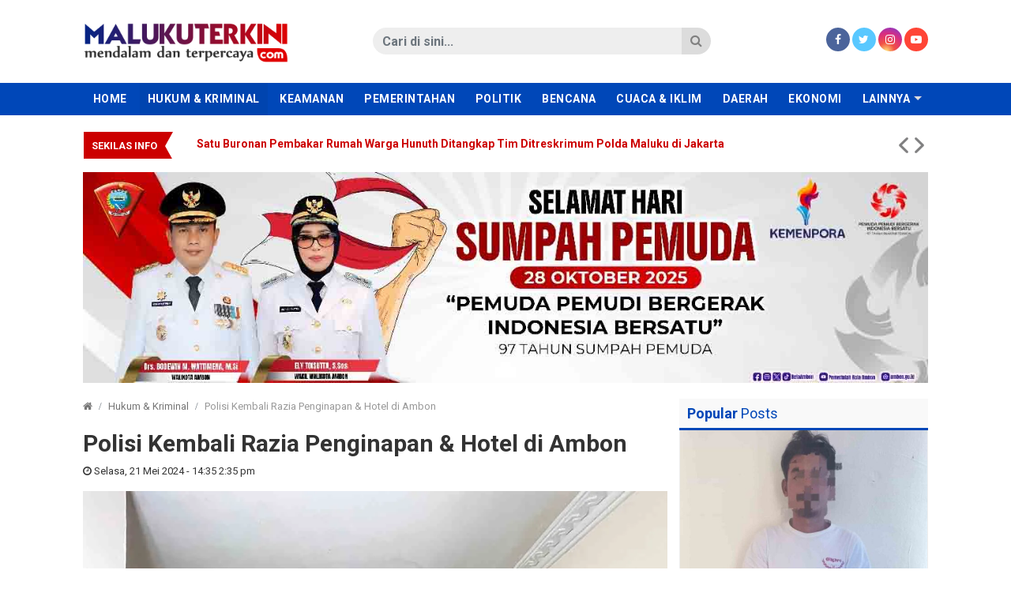

--- FILE ---
content_type: text/html; charset=UTF-8
request_url: https://www.malukuterkini.com/2024/05/21/polisi-kembali-razia-penginapan-hotel-di-ambon/
body_size: 20941
content:
<!DOCTYPE html>
<!--[if IE 6]><html id="ie6" dir="ltr" lang="id" prefix="og: https://ogp.me/ns#">
<![endif]-->
<!--[if IE 7]><html id="ie7" dir="ltr" lang="id" prefix="og: https://ogp.me/ns#">
<![endif]-->
<!--[if IE 8]><html id="ie8" dir="ltr" lang="id" prefix="og: https://ogp.me/ns#">
<![endif]-->
<!--[if !(IE 6) | !(IE 7) | !(IE 8)  ]><!--><html dir="ltr" lang="id" prefix="og: https://ogp.me/ns#">
<!--<![endif]--><head><meta charset="UTF-8" /><link rel="preconnect" href="https://fonts.gstatic.com/" crossorigin /><meta http-equiv="refresh" content="900" /><meta name="theme-color" content="#0047b8"/><link rel="profile" href="http://gmpg.org/xfn/11" /><link rel="pingback" href="https://www.malukuterkini.com/xmlrpc.php" />
<!--[if lt IE 9]> <script type="text/javascript" src="https://www.malukuterkini.com/wp-content/themes/gonews-indotema/scripts/html5shiv.min.js"></script> <script type="text/javascript" src="https://www.malukuterkini.com/wp-content/themes/gonews-indotema/scripts/respond.min.js"></script> <![endif]--><style>#wpadminbar #wp-admin-bar-wccp_free_top_button .ab-icon:before {
	content: "\f160";
	color: #02CA02;
	top: 3px;
}
#wpadminbar #wp-admin-bar-wccp_free_top_button .ab-icon {
	transform: rotate(45deg);
}</style><style>img:is([sizes="auto" i], [sizes^="auto," i]) { contain-intrinsic-size: 3000px 1500px }</style><title>Polisi Kembali Razia Penginapan &amp; Hotel di Ambon | MalukuTerkini.com</title><meta name="robots" content="max-image-preview:large" /><meta name="author" content="Admin"/><link rel="canonical" href="https://www.malukuterkini.com/2024/05/21/polisi-kembali-razia-penginapan-hotel-di-ambon/" /><meta name="generator" content="All in One SEO (AIOSEO) 4.8.9" /><meta property="og:locale" content="id_ID" /><meta property="og:site_name" content="MalukuTerkini.com" /><meta property="og:type" content="article" /><meta property="og:title" content="Polisi Kembali Razia Penginapan &amp; Hotel di Ambon – MalukuTerkini.com" /><meta property="og:url" content="https://www.malukuterkini.com/2024/05/21/polisi-kembali-razia-penginapan-hotel-di-ambon/" /><meta property="og:image" content="https://www.malukuterkini.com/wp-content/uploads/2024/05/POLDA-210524-1-OK.jpg" /><meta property="og:image:secure_url" content="https://www.malukuterkini.com/wp-content/uploads/2024/05/POLDA-210524-1-OK.jpg" /><meta property="og:image:width" content="1280" /><meta property="og:image:height" content="960" /><meta property="article:published_time" content="2024-05-21T05:35:45+00:00" /><meta property="article:modified_time" content="2024-05-21T05:35:45+00:00" /><meta property="article:publisher" content="https://web.facebook.com/maluku.terkini.5/" /><meta name="twitter:card" content="summary" /><meta name="twitter:site" content="@MalukuterkiniC" /><meta name="twitter:title" content="Polisi Kembali Razia Penginapan &amp; Hotel di Ambon – MalukuTerkini.com" /><meta name="twitter:image" content="https://www.malukuterkini.com/wp-content/uploads/2018/11/mt-icon-2.png" /><link rel='dns-prefetch' href='//stats.wp.com' /><link rel='dns-prefetch' href='//fonts.googleapis.com' /><link rel='preconnect' href='//i0.wp.com' /><link rel="alternate" type="application/rss+xml" title="MalukuTerkini.com &raquo; Feed" href="https://www.malukuterkini.com/feed/" /><link rel="alternate" type="application/rss+xml" title="MalukuTerkini.com &raquo; Umpan Komentar" href="https://www.malukuterkini.com/comments/feed/" /> <script type="text/javascript" id="wpp-js" src="https://www.malukuterkini.com/wp-content/plugins/wordpress-popular-posts/assets/js/wpp.min.js?ver=7.3.6" data-sampling="0" data-sampling-rate="100" data-api-url="https://www.malukuterkini.com/wp-json/wordpress-popular-posts" data-post-id="79194" data-token="9f83d7c0fe" data-lang="0" data-debug="0"></script> <link rel="alternate" type="application/rss+xml" title="MalukuTerkini.com &raquo; Polisi Kembali Razia Penginapan &#038; Hotel di Ambon Umpan Komentar" href="https://www.malukuterkini.com/2024/05/21/polisi-kembali-razia-penginapan-hotel-di-ambon/feed/" /> <script src="[data-uri]" defer></script><script data-optimized="1" src="https://www.malukuterkini.com/wp-content/plugins/litespeed-cache/assets/js/webfontloader.min.js" defer></script><link data-optimized="2" rel="stylesheet" href="https://www.malukuterkini.com/wp-content/litespeed/css/8bbe4e1ebc7b209a895ba3ccac1fe475.css?ver=2a536" /><style id='jetpack-sharing-buttons-style-inline-css' type='text/css'>.jetpack-sharing-buttons__services-list{display:flex;flex-direction:row;flex-wrap:wrap;gap:0;list-style-type:none;margin:5px;padding:0}.jetpack-sharing-buttons__services-list.has-small-icon-size{font-size:12px}.jetpack-sharing-buttons__services-list.has-normal-icon-size{font-size:16px}.jetpack-sharing-buttons__services-list.has-large-icon-size{font-size:24px}.jetpack-sharing-buttons__services-list.has-huge-icon-size{font-size:36px}@media print{.jetpack-sharing-buttons__services-list{display:none!important}}.editor-styles-wrapper .wp-block-jetpack-sharing-buttons{gap:0;padding-inline-start:0}ul.jetpack-sharing-buttons__services-list.has-background{padding:1.25em 2.375em}</style><style id='classic-theme-styles-inline-css' type='text/css'>/*! This file is auto-generated */
.wp-block-button__link{color:#fff;background-color:#32373c;border-radius:9999px;box-shadow:none;text-decoration:none;padding:calc(.667em + 2px) calc(1.333em + 2px);font-size:1.125em}.wp-block-file__button{background:#32373c;color:#fff;text-decoration:none}</style><style id='global-styles-inline-css' type='text/css'>:root{--wp--preset--aspect-ratio--square: 1;--wp--preset--aspect-ratio--4-3: 4/3;--wp--preset--aspect-ratio--3-4: 3/4;--wp--preset--aspect-ratio--3-2: 3/2;--wp--preset--aspect-ratio--2-3: 2/3;--wp--preset--aspect-ratio--16-9: 16/9;--wp--preset--aspect-ratio--9-16: 9/16;--wp--preset--color--black: #000000;--wp--preset--color--cyan-bluish-gray: #abb8c3;--wp--preset--color--white: #ffffff;--wp--preset--color--pale-pink: #f78da7;--wp--preset--color--vivid-red: #cf2e2e;--wp--preset--color--luminous-vivid-orange: #ff6900;--wp--preset--color--luminous-vivid-amber: #fcb900;--wp--preset--color--light-green-cyan: #7bdcb5;--wp--preset--color--vivid-green-cyan: #00d084;--wp--preset--color--pale-cyan-blue: #8ed1fc;--wp--preset--color--vivid-cyan-blue: #0693e3;--wp--preset--color--vivid-purple: #9b51e0;--wp--preset--gradient--vivid-cyan-blue-to-vivid-purple: linear-gradient(135deg,rgba(6,147,227,1) 0%,rgb(155,81,224) 100%);--wp--preset--gradient--light-green-cyan-to-vivid-green-cyan: linear-gradient(135deg,rgb(122,220,180) 0%,rgb(0,208,130) 100%);--wp--preset--gradient--luminous-vivid-amber-to-luminous-vivid-orange: linear-gradient(135deg,rgba(252,185,0,1) 0%,rgba(255,105,0,1) 100%);--wp--preset--gradient--luminous-vivid-orange-to-vivid-red: linear-gradient(135deg,rgba(255,105,0,1) 0%,rgb(207,46,46) 100%);--wp--preset--gradient--very-light-gray-to-cyan-bluish-gray: linear-gradient(135deg,rgb(238,238,238) 0%,rgb(169,184,195) 100%);--wp--preset--gradient--cool-to-warm-spectrum: linear-gradient(135deg,rgb(74,234,220) 0%,rgb(151,120,209) 20%,rgb(207,42,186) 40%,rgb(238,44,130) 60%,rgb(251,105,98) 80%,rgb(254,248,76) 100%);--wp--preset--gradient--blush-light-purple: linear-gradient(135deg,rgb(255,206,236) 0%,rgb(152,150,240) 100%);--wp--preset--gradient--blush-bordeaux: linear-gradient(135deg,rgb(254,205,165) 0%,rgb(254,45,45) 50%,rgb(107,0,62) 100%);--wp--preset--gradient--luminous-dusk: linear-gradient(135deg,rgb(255,203,112) 0%,rgb(199,81,192) 50%,rgb(65,88,208) 100%);--wp--preset--gradient--pale-ocean: linear-gradient(135deg,rgb(255,245,203) 0%,rgb(182,227,212) 50%,rgb(51,167,181) 100%);--wp--preset--gradient--electric-grass: linear-gradient(135deg,rgb(202,248,128) 0%,rgb(113,206,126) 100%);--wp--preset--gradient--midnight: linear-gradient(135deg,rgb(2,3,129) 0%,rgb(40,116,252) 100%);--wp--preset--font-size--small: 13px;--wp--preset--font-size--medium: 20px;--wp--preset--font-size--large: 36px;--wp--preset--font-size--x-large: 42px;--wp--preset--spacing--20: 0.44rem;--wp--preset--spacing--30: 0.67rem;--wp--preset--spacing--40: 1rem;--wp--preset--spacing--50: 1.5rem;--wp--preset--spacing--60: 2.25rem;--wp--preset--spacing--70: 3.38rem;--wp--preset--spacing--80: 5.06rem;--wp--preset--shadow--natural: 6px 6px 9px rgba(0, 0, 0, 0.2);--wp--preset--shadow--deep: 12px 12px 50px rgba(0, 0, 0, 0.4);--wp--preset--shadow--sharp: 6px 6px 0px rgba(0, 0, 0, 0.2);--wp--preset--shadow--outlined: 6px 6px 0px -3px rgba(255, 255, 255, 1), 6px 6px rgba(0, 0, 0, 1);--wp--preset--shadow--crisp: 6px 6px 0px rgba(0, 0, 0, 1);}:where(.is-layout-flex){gap: 0.5em;}:where(.is-layout-grid){gap: 0.5em;}body .is-layout-flex{display: flex;}.is-layout-flex{flex-wrap: wrap;align-items: center;}.is-layout-flex > :is(*, div){margin: 0;}body .is-layout-grid{display: grid;}.is-layout-grid > :is(*, div){margin: 0;}:where(.wp-block-columns.is-layout-flex){gap: 2em;}:where(.wp-block-columns.is-layout-grid){gap: 2em;}:where(.wp-block-post-template.is-layout-flex){gap: 1.25em;}:where(.wp-block-post-template.is-layout-grid){gap: 1.25em;}.has-black-color{color: var(--wp--preset--color--black) !important;}.has-cyan-bluish-gray-color{color: var(--wp--preset--color--cyan-bluish-gray) !important;}.has-white-color{color: var(--wp--preset--color--white) !important;}.has-pale-pink-color{color: var(--wp--preset--color--pale-pink) !important;}.has-vivid-red-color{color: var(--wp--preset--color--vivid-red) !important;}.has-luminous-vivid-orange-color{color: var(--wp--preset--color--luminous-vivid-orange) !important;}.has-luminous-vivid-amber-color{color: var(--wp--preset--color--luminous-vivid-amber) !important;}.has-light-green-cyan-color{color: var(--wp--preset--color--light-green-cyan) !important;}.has-vivid-green-cyan-color{color: var(--wp--preset--color--vivid-green-cyan) !important;}.has-pale-cyan-blue-color{color: var(--wp--preset--color--pale-cyan-blue) !important;}.has-vivid-cyan-blue-color{color: var(--wp--preset--color--vivid-cyan-blue) !important;}.has-vivid-purple-color{color: var(--wp--preset--color--vivid-purple) !important;}.has-black-background-color{background-color: var(--wp--preset--color--black) !important;}.has-cyan-bluish-gray-background-color{background-color: var(--wp--preset--color--cyan-bluish-gray) !important;}.has-white-background-color{background-color: var(--wp--preset--color--white) !important;}.has-pale-pink-background-color{background-color: var(--wp--preset--color--pale-pink) !important;}.has-vivid-red-background-color{background-color: var(--wp--preset--color--vivid-red) !important;}.has-luminous-vivid-orange-background-color{background-color: var(--wp--preset--color--luminous-vivid-orange) !important;}.has-luminous-vivid-amber-background-color{background-color: var(--wp--preset--color--luminous-vivid-amber) !important;}.has-light-green-cyan-background-color{background-color: var(--wp--preset--color--light-green-cyan) !important;}.has-vivid-green-cyan-background-color{background-color: var(--wp--preset--color--vivid-green-cyan) !important;}.has-pale-cyan-blue-background-color{background-color: var(--wp--preset--color--pale-cyan-blue) !important;}.has-vivid-cyan-blue-background-color{background-color: var(--wp--preset--color--vivid-cyan-blue) !important;}.has-vivid-purple-background-color{background-color: var(--wp--preset--color--vivid-purple) !important;}.has-black-border-color{border-color: var(--wp--preset--color--black) !important;}.has-cyan-bluish-gray-border-color{border-color: var(--wp--preset--color--cyan-bluish-gray) !important;}.has-white-border-color{border-color: var(--wp--preset--color--white) !important;}.has-pale-pink-border-color{border-color: var(--wp--preset--color--pale-pink) !important;}.has-vivid-red-border-color{border-color: var(--wp--preset--color--vivid-red) !important;}.has-luminous-vivid-orange-border-color{border-color: var(--wp--preset--color--luminous-vivid-orange) !important;}.has-luminous-vivid-amber-border-color{border-color: var(--wp--preset--color--luminous-vivid-amber) !important;}.has-light-green-cyan-border-color{border-color: var(--wp--preset--color--light-green-cyan) !important;}.has-vivid-green-cyan-border-color{border-color: var(--wp--preset--color--vivid-green-cyan) !important;}.has-pale-cyan-blue-border-color{border-color: var(--wp--preset--color--pale-cyan-blue) !important;}.has-vivid-cyan-blue-border-color{border-color: var(--wp--preset--color--vivid-cyan-blue) !important;}.has-vivid-purple-border-color{border-color: var(--wp--preset--color--vivid-purple) !important;}.has-vivid-cyan-blue-to-vivid-purple-gradient-background{background: var(--wp--preset--gradient--vivid-cyan-blue-to-vivid-purple) !important;}.has-light-green-cyan-to-vivid-green-cyan-gradient-background{background: var(--wp--preset--gradient--light-green-cyan-to-vivid-green-cyan) !important;}.has-luminous-vivid-amber-to-luminous-vivid-orange-gradient-background{background: var(--wp--preset--gradient--luminous-vivid-amber-to-luminous-vivid-orange) !important;}.has-luminous-vivid-orange-to-vivid-red-gradient-background{background: var(--wp--preset--gradient--luminous-vivid-orange-to-vivid-red) !important;}.has-very-light-gray-to-cyan-bluish-gray-gradient-background{background: var(--wp--preset--gradient--very-light-gray-to-cyan-bluish-gray) !important;}.has-cool-to-warm-spectrum-gradient-background{background: var(--wp--preset--gradient--cool-to-warm-spectrum) !important;}.has-blush-light-purple-gradient-background{background: var(--wp--preset--gradient--blush-light-purple) !important;}.has-blush-bordeaux-gradient-background{background: var(--wp--preset--gradient--blush-bordeaux) !important;}.has-luminous-dusk-gradient-background{background: var(--wp--preset--gradient--luminous-dusk) !important;}.has-pale-ocean-gradient-background{background: var(--wp--preset--gradient--pale-ocean) !important;}.has-electric-grass-gradient-background{background: var(--wp--preset--gradient--electric-grass) !important;}.has-midnight-gradient-background{background: var(--wp--preset--gradient--midnight) !important;}.has-small-font-size{font-size: var(--wp--preset--font-size--small) !important;}.has-medium-font-size{font-size: var(--wp--preset--font-size--medium) !important;}.has-large-font-size{font-size: var(--wp--preset--font-size--large) !important;}.has-x-large-font-size{font-size: var(--wp--preset--font-size--x-large) !important;}
:where(.wp-block-post-template.is-layout-flex){gap: 1.25em;}:where(.wp-block-post-template.is-layout-grid){gap: 1.25em;}
:where(.wp-block-columns.is-layout-flex){gap: 2em;}:where(.wp-block-columns.is-layout-grid){gap: 2em;}
:root :where(.wp-block-pullquote){font-size: 1.5em;line-height: 1.6;}</style><style id='gpit-style-inline-css' type='text/css'>body { color: #333333 !important; }.main-color, .widget-title { background-color: #0047b8 !important; }.navbar-gpit .navbar-nav li a:hover,
		.navbar-gpit .navbar-nav li a:focus,
		.navbar-page ul li a:hover,
		.navbar-page ul li a:focus {
			background-color: #0040a6 !important;
		}.navbar-gpit .navbar-nav>li.current-menu-parent>a,
		.navbar-gpit .navbar-nav>li.current-menu-parent>a:hover,
		.navbar-gpit .navbar-nav>li.current-menu-parent>a:focus,
		.navbar-gpit .navbar-nav>li.current-nav-item>a,
		.navbar-gpit .navbar-nav>li.current-nav-item>a:hover,
		.navbar-gpit .navbar-nav>li.current-nav-item>a:focus,
		.navbar-page ul li.current-nav-item>a,
		.navbar-page ul li.current-nav-item>a:hover,
		.navbar-page ul li.current-nav-item>a:focus {
			background-color: #0044af !important;
		}.navbar-gpit .navbar-nav li.show.dropdown:hover {
			background-color: #0040a6 !important;
		}.navbar-gpit .navbar-nav .dropdown-menu {
			background-color: #0040a6 !important;
		}@media only screen and (max-width: 767px) {
		    .navbar-gpit .navbar-nav>li>a {
		    	border-top: 1px solid #336cc7;
		    }
		}.widget .widget-title h4 {
			border-bottom-color: #b3c8ea !important;
		}article .page-break a {
			background-color: #0047b8 !important;
			border-color: #0047b8;
			color: #fff !important;
		}article .page-break a:hover, article .page-break a:focus {
			background-color: #0040a6 !important;
			border-color: #0047b8;
			color: #fff !important;
		}@media only screen and (min-width: 768px) {.navbar-menu { background-color: #0047b8 !important; }.sidebar .widget .widget-title h4,
		.right .widget .widget-title h4, .left .widget .widget-title h4 {
			color: #0047b8 !important;
		    border-color: #0047b8 !important;
		}}</style> <script type="text/javascript" src="https://www.malukuterkini.com/wp-includes/js/jquery/jquery.min.js?ver=3.7.1" id="jquery-core-js"></script> <link rel="https://api.w.org/" href="https://www.malukuterkini.com/wp-json/" /><link rel="alternate" title="JSON" type="application/json" href="https://www.malukuterkini.com/wp-json/wp/v2/posts/79194" /><link rel="EditURI" type="application/rsd+xml" title="RSD" href="https://www.malukuterkini.com/xmlrpc.php?rsd" /><meta name="generator" content="WordPress 6.7.4" /><link rel='shortlink' href='https://www.malukuterkini.com/?p=79194' /><link rel="alternate" title="oEmbed (JSON)" type="application/json+oembed" href="https://www.malukuterkini.com/wp-json/oembed/1.0/embed?url=https%3A%2F%2Fwww.malukuterkini.com%2F2024%2F05%2F21%2Fpolisi-kembali-razia-penginapan-hotel-di-ambon%2F" /><link rel="alternate" title="oEmbed (XML)" type="text/xml+oembed" href="https://www.malukuterkini.com/wp-json/oembed/1.0/embed?url=https%3A%2F%2Fwww.malukuterkini.com%2F2024%2F05%2F21%2Fpolisi-kembali-razia-penginapan-hotel-di-ambon%2F&#038;format=xml" /> <script id="wpcp_disable_selection" type="text/javascript" src="[data-uri]" defer></script> <script id="wpcp_disable_Right_Click" type="text/javascript" src="[data-uri]" defer></script> <style>.unselectable
{
-moz-user-select:none;
-webkit-user-select:none;
cursor: default;
}
html
{
-webkit-touch-callout: none;
-webkit-user-select: none;
-khtml-user-select: none;
-moz-user-select: none;
-ms-user-select: none;
user-select: none;
-webkit-tap-highlight-color: rgba(0,0,0,0);
}</style> <script id="wpcp_css_disable_selection" type="text/javascript" src="[data-uri]" defer></script> <style>img#wpstats{display:none}</style><style id="wpp-loading-animation-styles">@-webkit-keyframes bgslide{from{background-position-x:0}to{background-position-x:-200%}}@keyframes bgslide{from{background-position-x:0}to{background-position-x:-200%}}.wpp-widget-block-placeholder,.wpp-shortcode-placeholder{margin:0 auto;width:60px;height:3px;background:#dd3737;background:linear-gradient(90deg,#dd3737 0%,#571313 10%,#dd3737 100%);background-size:200% auto;border-radius:3px;-webkit-animation:bgslide 1s infinite linear;animation:bgslide 1s infinite linear}</style><link rel="amphtml" href="https://www.malukuterkini.com/2024/05/21/polisi-kembali-razia-penginapan-hotel-di-ambon/amp/" /><link rel="icon" type="image/x-icon" href="https://www.malukuterkini.com/wp-content/uploads/2018/11/mt-icon-2.png" /><link rel="shortcut icon" type="image/x-icon" href="https://www.malukuterkini.com/wp-content/uploads/2018/11/mt-icon-2.png" /><link rel="apple-touch-icon" href="https://www.malukuterkini.com/wp-content/uploads/2018/11/mt-icon-2.png" /> <script src="https://www.googletagmanager.com/gtag/js?id=UA-133418186-1" defer data-deferred="1"></script> <script src="[data-uri]" defer></script> <script type="application/ld+json" class="saswp-schema-markup-output">[{"@context":"https:\/\/schema.org\/","@graph":[{"@context":"https:\/\/schema.org\/","@type":"SiteNavigationElement","@id":"https:\/\/www.malukuterkini.com\/#home","name":"Home","url":"https:\/\/www.malukuterkini.com\/"},{"@context":"https:\/\/schema.org\/","@type":"SiteNavigationElement","@id":"https:\/\/www.malukuterkini.com\/#pemerintahan","name":"Pemerintahan","url":"https:\/\/www.malukuterkini.com\/category\/pemerintahan\/"},{"@context":"https:\/\/schema.org\/","@type":"SiteNavigationElement","@id":"https:\/\/www.malukuterkini.com\/#ekonomi","name":"Ekonomi","url":"https:\/\/www.malukuterkini.com\/category\/ekonomi\/"},{"@context":"https:\/\/schema.org\/","@type":"SiteNavigationElement","@id":"https:\/\/www.malukuterkini.com\/#nasional","name":"Nasional","url":"https:\/\/www.malukuterkini.com\/category\/nasional\/"},{"@context":"https:\/\/schema.org\/","@type":"SiteNavigationElement","@id":"https:\/\/www.malukuterkini.com\/#politik","name":"Politik","url":"https:\/\/www.malukuterkini.com\/category\/politik\/"},{"@context":"https:\/\/schema.org\/","@type":"SiteNavigationElement","@id":"https:\/\/www.malukuterkini.com\/#daerah","name":"Daerah","url":"https:\/\/www.malukuterkini.com\/category\/daerah\/"},{"@context":"https:\/\/schema.org\/","@type":"SiteNavigationElement","@id":"https:\/\/www.malukuterkini.com\/#hukum-kriminal","name":"Hukum & Kriminal","url":"https:\/\/www.malukuterkini.com\/category\/hukum-kriminal\/"},{"@context":"https:\/\/schema.org\/","@type":"SiteNavigationElement","@id":"https:\/\/www.malukuterkini.com\/#sosial-kemasyarakatan","name":"Sosial Kemasyarakatan","url":"https:\/\/www.malukuterkini.com\/category\/sosial-kemasyarakatan\/"},{"@context":"https:\/\/schema.org\/","@type":"SiteNavigationElement","@id":"https:\/\/www.malukuterkini.com\/#olahraga","name":"Olahraga","url":"https:\/\/www.malukuterkini.com\/category\/olahraga\/"},{"@context":"https:\/\/schema.org\/","@type":"SiteNavigationElement","@id":"https:\/\/www.malukuterkini.com\/#wisata","name":"Wisata","url":"https:\/\/www.malukuterkini.com\/category\/wisata\/"},{"@context":"https:\/\/schema.org\/","@type":"SiteNavigationElement","@id":"https:\/\/www.malukuterkini.com\/#foto","name":"Foto","url":"https:\/\/www.malukuterkini.com\/category\/foto\/"},{"@context":"https:\/\/schema.org\/","@type":"SiteNavigationElement","@id":"https:\/\/www.malukuterkini.com\/#video","name":"Video","url":"https:\/\/www.malukuterkini.com\/category\/video\/"}]},

{"@context":"https:\/\/schema.org\/","@type":"NewsArticle","@id":"https:\/\/www.malukuterkini.com\/2024\/05\/21\/polisi-kembali-razia-penginapan-hotel-di-ambon\/#newsarticle","url":"https:\/\/www.malukuterkini.com\/2024\/05\/21\/polisi-kembali-razia-penginapan-hotel-di-ambon\/","headline":"Polisi Kembali Razia Penginapan &#038; Hotel di Ambon","mainEntityOfPage":"https:\/\/www.malukuterkini.com\/2024\/05\/21\/polisi-kembali-razia-penginapan-hotel-di-ambon\/","datePublished":"21 Mei 2024","dateModified":"2024-05-21T14:35:45+09:00","description":"AMBON, MalukuTerkini.com - Tim Satgas Operasi Pemberantasan Penyakit Masyarakat (Pekat) Polda Maluku kembali mengamankan pasangan non suami istri yang berduaan di kamar penginapan dan hotel di kota Ambon. Para pasangan ersebut diamankan saat Operasi Pekat yag dilaksanakan Polda Maluku di sejumlah penginapan dan hotel di Ambon, Senin (20\/5\/2024) malam. Selain","articleSection":"Hukum &amp; Kriminal","articleBody":"AMBON, MalukuTerkini.com - Tim Satgas Operasi Pemberantasan Penyakit Masyarakat (Pekat) Polda Maluku kembali mengamankan pasangan non suami istri yang berduaan di kamar penginapan dan hotel di kota Ambon.    Para pasangan ersebut diamankan saat Operasi Pekat yag dilaksanakan Polda Maluku di sejumlah penginapan dan hotel di Ambon, Senin (20\/5\/2024) malam.    Selain pasangan non suami istri, tim satgas juga mengamankan sejumlah pria dan wanita yang sementara bermain judi di dalam kamar hotel.    \"Saat ditemukan para pelaku kemudian di bawa ke kantor polisi untuk diperiksa dan mendapatkan pembinaan,\" kata Ipda Faldry, Kasatgas Gakkum Operasi Pekat Polda Maluku.    Ia mengaku para pelaku sempat diamankan untuk dilakukan pembinaan. Pihaknya menekankan agar para pelaku tidak mengulangi perbuatan tersebut.    \"Melakukan pembinaan terhadap para pelanggar, serta memanggil orang tua dari muda-mudi yang terlibat untuk diberikan penjelasan dan arahan terkait perilaku anak-anak mereka,\" ujarnya.    Satgas Operasi Pekat memberikan peringatan keras kepada para pelaku agar mematuhi peraturan dan norma yang berlaku di masyarakat.    \"Kami juga memberikan imbauan kepada mereka, kepada orang tua mereka agar lebih ketat lagi menjaga anak-anaknya, dan berharap kejadian ini tidak terulang kembali,\" tandasnya.    Kepada orang tua dan para pelaku, Satgas Operasi Pekat juga menegaskan akan diproses hukum apabila perbuatan tersebut masih diulangi.    \"Setelah menjalani pembinaan, para pelanggar kemudian dipulangkan bersama orang tua mereka,\" ungkapnya.    Operasi Pekat Salawaku merupakan bagian dari upaya berkelanjutan untuk menciptakan lingkungan yang aman dan tertib di Kota Ambon.    \"Dengan adanya tindakan ini, diharapkan masyarakat dapat lebih sadar dan menjauhi perbuatan-perbuatan yang melanggar hukum dan norma sosial,\" jelasnya. (MT-04)","keywords":["Ambon"," Maluku"," Operasi Pekat Salawaku 2024"," Polda Maluku"," Polisi"," Polri"," "],"name":"Polisi Kembali Razia Penginapan &#038; Hotel di Ambon","thumbnailUrl":"https:\/\/i0.wp.com\/www.malukuterkini.com\/wp-content\/uploads\/2024\/05\/POLDA-210524-1-OK.jpg?resize=90%2C90&amp;ssl=1","wordCount":"235","timeRequired":"PT1M2S","mainEntity":{"@type":"WebPage","@id":"https:\/\/www.malukuterkini.com\/2024\/05\/21\/polisi-kembali-razia-penginapan-hotel-di-ambon\/"},"author":{"@type":"Person","name":"Admin","url":"https:\/\/www.malukuterkini.com\/author\/admin\/","sameAs":[],"image":{"@type":"ImageObject","url":"https:\/\/secure.gravatar.com\/avatar\/8a734a046ac1bc1ca0993ff5019026c9?s=96&d=mm&r=g","height":96,"width":96}},"editor":{"@type":"Person","name":"Admin","url":"https:\/\/www.malukuterkini.com\/author\/admin\/","sameAs":[],"image":{"@type":"ImageObject","url":"https:\/\/secure.gravatar.com\/avatar\/8a734a046ac1bc1ca0993ff5019026c9?s=96&d=mm&r=g","height":96,"width":96}},"publisher":{"@type":"Organization","name":"MalukuTerkini.com","url":"https:\/\/www.malukuterkini.com","logo":{"@type":"ImageObject","url":"https:\/\/www.malukuterkini.com\/wp-content\/uploads\/2020\/05\/LOGO-MALUKUTERKINI.png","width":340,"height":90}},"image":[{"@type":"ImageObject","@id":"https:\/\/www.malukuterkini.com\/2024\/05\/21\/polisi-kembali-razia-penginapan-hotel-di-ambon\/#primaryimage","url":"https:\/\/i0.wp.com\/www.malukuterkini.com\/wp-content\/uploads\/2024\/05\/POLDA-210524-1-OK.jpg?fit=1280%2C960&#038;ssl=1","width":"1280","height":"960"}]}]</script> <link rel="icon" href="https://i0.wp.com/www.malukuterkini.com/wp-content/uploads/2018/11/cropped-mt-icon-2.png?fit=32%2C32&#038;ssl=1" sizes="32x32" /><link rel="icon" href="https://i0.wp.com/www.malukuterkini.com/wp-content/uploads/2018/11/cropped-mt-icon-2.png?fit=192%2C192&#038;ssl=1" sizes="192x192" /><link rel="apple-touch-icon" href="https://i0.wp.com/www.malukuterkini.com/wp-content/uploads/2018/11/cropped-mt-icon-2.png?fit=180%2C180&#038;ssl=1" /><meta name="msapplication-TileImage" content="https://i0.wp.com/www.malukuterkini.com/wp-content/uploads/2018/11/cropped-mt-icon-2.png?fit=270%2C270&#038;ssl=1" /> <script src='https://propsid.b-cdn.net/gpt/malukuterkini.js'  defer data-deferred="1"></script> </head><body class="post-template-default single single-post postid-79194 single-format-standard unselectable">
<!--[if lt IE 8]><p class="browserupgrade text-center">Oopz! Anda menggunakan browser <strong>versi lama</strong>. Silahkan <a href="http://www.browsehappy.com/">upgrade browser</a> Anda agar mendapatkan pengalaman baru.</p>
<![endif]--><div id="fb-root"></div><header><div class="spanduk"><div class="text-center"><div class="funds mb-0"></div></div></div><div class="navbar-logo"><div class="container"><div class="row align-items-center"><div class="col-md-3 pr-md-0"><div class="navbar-header d-none d-md-block">
<a class="navbar-brand" href="https://www.malukuterkini.com">
<img data-lazyloaded="1" src="[data-uri]" data-src="https://www.malukuterkini.com/wp-content/uploads/2020/05/LOGO-MALUKUTERKINI.png" alt="MalukuTerkini.com" /><noscript><img src="https://www.malukuterkini.com/wp-content/uploads/2020/05/LOGO-MALUKUTERKINI.png" alt="MalukuTerkini.com" /></noscript>
</a></div></div><div class="col-md-5 offset-md-1"><div class="search" id="search-area"><form action="https://www.malukuterkini.com/" class="form-horizontal search-form" method="get"><div class="input-group">
<input type="search" name="s" value="" class="form-control" size="18" placeholder="Cari di sini..." required /><div class="input-group-btn">
<button type="submit" class="btn"><i class="fa fa-search"></i></button></div></div></form></div></div><div class="col-md-3"><div class="socials text-color text-right"><ul class="list-inline mb-0"><li class="list-inline-item"><a class="facebook" href="https://www.facebook.com/" target="_blank"><i class="fa fa-facebook"></i></a></li><li class="list-inline-item"><a class="twitter" href="https://twitter.com/" target="_blank"><i class="fa fa-twitter"></i></a></li><li class="list-inline-item"><a class="instagram" href="https://www.instagram.com/" target="_blank"><i class="fa fa-instagram"></i></a></li><li class="list-inline-item"><a class="youtube" href="https://www.youtube.com/" target="_blank"><i class="fa fa-youtube-play"></i></a></li></ul></div></div></div></div></div><div class="navbar-menu" id="main-menu"><div class="container px-0"><nav class="navbar navbar-expand-md navbar-gpit main-color"><div id="navbar" class="collapse navbar-collapse side-collapse" aria-expanded="false"><ul class="nav navbar-nav mr-auto"  ><li id="menu-item-72041" class="nav-item menu-item-type-custom menu-item-object-custom menu-item-home menu-item-72041"><a class="nav-link" href="https://www.malukuterkini.com/">Home</a></li><li id="menu-item-72038" class="nav-item menu-item-type-taxonomy menu-item-object-category current-post-ancestor current-menu-parent current-post-parent menu-item-72038"><a class="nav-link" href="https://www.malukuterkini.com/category/hukum-kriminal/">Hukum &amp; Kriminal</a></li><li id="menu-item-72042" class="nav-item menu-item-type-taxonomy menu-item-object-category menu-item-72042"><a class="nav-link" href="https://www.malukuterkini.com/category/keamanan/">Keamanan</a></li><li id="menu-item-72035" class="nav-item menu-item-type-taxonomy menu-item-object-category menu-item-72035"><a class="nav-link" href="https://www.malukuterkini.com/category/pemerintahan/">Pemerintahan</a></li><li id="menu-item-72056" class="nav-item menu-item-type-taxonomy menu-item-object-category menu-item-72056"><a class="nav-link" href="https://www.malukuterkini.com/category/politik/">Politik</a></li><li id="menu-item-72043" class="nav-item menu-item-type-taxonomy menu-item-object-category menu-item-72043"><a class="nav-link" href="https://www.malukuterkini.com/category/bencana/">Bencana</a></li><li id="menu-item-72046" class="nav-item menu-item-type-taxonomy menu-item-object-category menu-item-72046"><a class="nav-link" href="https://www.malukuterkini.com/category/cuaca-iklim/">Cuaca &amp; Iklim</a></li><li id="menu-item-72037" class="nav-item menu-item-type-taxonomy menu-item-object-category menu-item-72037"><a class="nav-link" href="https://www.malukuterkini.com/category/daerah/">Daerah</a></li><li id="menu-item-72039" class="nav-item menu-item-type-taxonomy menu-item-object-category menu-item-72039"><a class="nav-link" href="https://www.malukuterkini.com/category/ekonomi/">Ekonomi</a></li><li id="menu-item-72045" class="nav-item menu-item-type-taxonomy menu-item-object-category menu-item-72045"><a class="nav-link" href="https://www.malukuterkini.com/category/sosial-kemasyarakatan/">Sosial Kemasyarakatan</a></li><li id="menu-item-72034" class="nav-item menu-item-type-taxonomy menu-item-object-category menu-item-72034"><a class="nav-link" href="https://www.malukuterkini.com/category/olahraga/">Olahraga</a></li><li id="menu-item-72044" class="nav-item menu-item-type-taxonomy menu-item-object-category menu-item-72044"><a class="nav-link" href="https://www.malukuterkini.com/category/kesehatan/">Kesehatan</a></li><li id="menu-item-72049" class="nav-item menu-item-type-taxonomy menu-item-object-category menu-item-72049"><a class="nav-link" href="https://www.malukuterkini.com/category/keagamaan/">Keagamaan</a></li><li id="menu-item-72050" class="nav-item menu-item-type-taxonomy menu-item-object-category menu-item-72050"><a class="nav-link" href="https://www.malukuterkini.com/category/kebakaran/">Kebakaran</a></li><li id="menu-item-72053" class="nav-item menu-item-type-taxonomy menu-item-object-category menu-item-72053"><a class="nav-link" href="https://www.malukuterkini.com/category/operasi-sar/">Operasi SAR</a></li><li id="menu-item-72051" class="nav-item menu-item-type-taxonomy menu-item-object-category menu-item-72051"><a class="nav-link" href="https://www.malukuterkini.com/category/lingkungan-hidup/">Lingkungan Hidup</a></li><li id="menu-item-72055" class="nav-item menu-item-type-taxonomy menu-item-object-category menu-item-72055"><a class="nav-link" href="https://www.malukuterkini.com/category/pendidikan/">Pendidikan</a></li><li id="menu-item-72036" class="nav-item menu-item-type-taxonomy menu-item-object-category menu-item-72036"><a class="nav-link" href="https://www.malukuterkini.com/category/nasional/">Nasional</a></li><li id="menu-item-72052" class="nav-item menu-item-type-taxonomy menu-item-object-category menu-item-72052"><a class="nav-link" href="https://www.malukuterkini.com/category/movie-celebs/">Movie &amp; Celebs</a></li><li id="menu-item-72047" class="nav-item menu-item-type-taxonomy menu-item-object-category menu-item-72047"><a class="nav-link" href="https://www.malukuterkini.com/category/dunia/">Dunia</a></li><li id="menu-item-72048" class="nav-item menu-item-type-taxonomy menu-item-object-category menu-item-72048"><a class="nav-link" href="https://www.malukuterkini.com/category/foto/">Foto</a></li><li id="menu-item-72054" class="nav-item menu-item-type-taxonomy menu-item-object-category menu-item-72054"><a class="nav-link" href="https://www.malukuterkini.com/category/opini/">Opini</a></li><li id="menu-item-72057" class="nav-item menu-item-type-taxonomy menu-item-object-category menu-item-72057"><a class="nav-link" href="https://www.malukuterkini.com/category/seni-budaya/">Seni Budaya</a></li><li id="menu-item-72058" class="nav-item menu-item-type-taxonomy menu-item-object-category menu-item-72058"><a class="nav-link" href="https://www.malukuterkini.com/category/teknologi/">Teknologi</a></li><li id="menu-item-72059" class="nav-item menu-item-type-taxonomy menu-item-object-category menu-item-72059"><a class="nav-link" href="https://www.malukuterkini.com/category/wisata/">Wisata</a></li><li class="nav-item dropdown nav-more">
<a href="#" class="nav-link">Lainnya</a><ul class="dropdown-menu" role="menu"></ul></li></ul></div></nav></div></div><div class="navbar-submenu" id="sub-menu"><div class="container px-0"><ul class="nav"><li class="nav-item dropdown nav-more">
<a href="#" class="nav-link">Lainnya</a><ul class="dropdown-menu" role="menu"></ul></li></ul></div></div></header> <script type="text/javascript" src="[data-uri]" defer></script> <section class="running container"><div id="bn-gpit" class="breaking-news bn-darkred bn-gpit"><div class="bn-title"><h4><span>Sekilas Info</span></h4><span></span></div><ul><li>
<a href="https://www.malukuterkini.com/2025/11/02/ultimatum-dpo-pembakar-rumah-warga-hunuth-kapolda-maluku-jangan-hindari-proses-hukum/" rel="bookmark">
Ultimatum DPO Pembakar Rumah Warga Hunuth, Kapolda Maluku: Jangan Hindari Proses Hukum!                </a></li><li>
<a href="https://www.malukuterkini.com/2025/11/02/satu-buronan-pembakar-rumah-warga-hunuth-ditangkap-tim-ditreskrimum-polda-maluku-di-jakarta/" rel="bookmark">
Satu Buronan Pembakar Rumah Warga Hunuth Ditangkap Tim Ditreskrimum Polda Maluku di Jakarta                </a></li><li>
<a href="https://www.malukuterkini.com/2025/11/02/catat-tanggalnya-maluku-berpotensi-banjir-pesisir/" rel="bookmark">
Catat Tanggalnya! Maluku Berpotensi Banjir Pesisir                </a></li><li>
<a href="https://www.malukuterkini.com/2025/11/02/gempa-m55-guncang-mbd/" rel="bookmark">
Gempa M5,5 Guncang MBD                </a></li><li>
<a href="https://www.malukuterkini.com/2025/11/02/4-penyelam-asyik-menyelam-longboat-pengantar-hanyut-tersapu-cuaca-ekstrem-di-aru/" rel="bookmark">
4 Penyelam Asyik Menyelam, Longboat Pengantar Hanyut Tersapu Cuaca Ekstrem di Aru                </a></li><li>
<a href="https://www.malukuterkini.com/2025/11/01/pengprov-esi-maluku-gelar-rakerprov/" rel="bookmark">
Pengprov ESI Maluku Gelar Rakerprov                </a></li><li>
<a href="https://www.malukuterkini.com/2025/11/01/jelang-hut-ke-14-nasdem-bikin-pasar-murah-di-ambon/" rel="bookmark">
Jelang HUT ke-14, NasDem Bikin Pasar Murah di Ambon                </a></li></ul><div class="bn-navi"><span></span><span></span></div></div></section> <script type="text/javascript" src="[data-uri]" defer></script> <div class="special-banner container"><div class="funds mt-1 mt-sm-3"><a href="#" target="_blank" rel="nofollow"><img data-lazyloaded="1" src="[data-uri]" data-src="https://www.malukuterkini.com/wp-content/uploads/2025/10/ADV-PEMKOT-HSP-281025-1A-OK.jpg" /><noscript><img src="https://www.malukuterkini.com/wp-content/uploads/2025/10/ADV-PEMKOT-HSP-281025-1A-OK.jpg" /></noscript></a></div></div><section class="container"><div class="row"><div class="col-sm-9 left"><article  ><div class="breadcrumbs"><ol class="breadcrumb"><li class="breadcrumb-item"><a href="https://www.malukuterkini.com"><i class="fa fa-home"></i></a></li><li class="breadcrumb-item"><a href="https://www.malukuterkini.com/category/hukum-kriminal/">Hukum &amp; Kriminal</a></li><li class="breadcrumb-item active">Polisi Kembali Razia Penginapan &#038; Hotel di Ambon</li></ol></div><div class="detail"><div   ><div   ><meta  content="https://www.malukuterkini.com/wp-content/uploads/2020/05/LOGO-MALUKUTERKINI.png" /></div><meta  content="MalukuTerkini.com" /></div><header><hgroup  class="fnhnc">
<a  href="https://www.malukuterkini.com/2024/05/21/polisi-kembali-razia-penginapan-hotel-di-ambon/" rel="bookmark"><h1>Polisi Kembali Razia Penginapan &#038; Hotel di Ambon</h1>
</a></hgroup></header><div class="meta-post"><div class="col-meta">
<span class="author hidden" >            	<a href="https://www.malukuterkini.com/author/admin/" title="Pos-pos oleh Admin" rel="author">Admin</a>            	</span>                <time datetime="2024-05-21 14:35:45" pubdate="2024-05-21 14:35:45" >
<i class="fa fa-clock-o"></i>
Selasa, 21 Mei 2024 - 14:35 2:35 pm                </time></div></div><figure>                <a href="https://www.malukuterkini.com/wp-content/uploads/2024/05/POLDA-210524-1-OK.jpg" class="overlay-image" rel="attachment" ><img data-lazyloaded="1" src="[data-uri]" width="1280" height="960" data-src="https://i0.wp.com/www.malukuterkini.com/wp-content/uploads/2024/05/POLDA-210524-1-OK.jpg?fit=1280%2C960&amp;ssl=1" class="attachment-full size-full wp-post-image" alt="" decoding="async" fetchpriority="high" data-srcset="https://i0.wp.com/www.malukuterkini.com/wp-content/uploads/2024/05/POLDA-210524-1-OK.jpg?w=1280&amp;ssl=1 1280w, https://i0.wp.com/www.malukuterkini.com/wp-content/uploads/2024/05/POLDA-210524-1-OK.jpg?resize=768%2C576&amp;ssl=1 768w" data-sizes="(max-width: 1280px) 100vw, 1280px" /><noscript><img width="1280" height="960" src="https://i0.wp.com/www.malukuterkini.com/wp-content/uploads/2024/05/POLDA-210524-1-OK.jpg?fit=1280%2C960&amp;ssl=1" class="attachment-full size-full wp-post-image" alt="" decoding="async" fetchpriority="high" srcset="https://i0.wp.com/www.malukuterkini.com/wp-content/uploads/2024/05/POLDA-210524-1-OK.jpg?w=1280&amp;ssl=1 1280w, https://i0.wp.com/www.malukuterkini.com/wp-content/uploads/2024/05/POLDA-210524-1-OK.jpg?resize=768%2C576&amp;ssl=1 768w" sizes="(max-width: 1280px) 100vw, 1280px" /></noscript></a><figcaption> <span class="photo-text"></span></figcaption></figure><div class="row"><div class="col-lg-1 d-none d-lg-block sidebar"><div class="share-article"><ul class="list-unstyled"><li class="share-fb mt-0"> <a href="http://www.facebook.com/sharer.php?u=https%3A%2F%2Fwww.malukuterkini.com%2F2024%2F05%2F21%2Fpolisi-kembali-razia-penginapan-hotel-di-ambon%2F&amp;t=Polisi+Kembali+Razia+Penginapan+%26%23038%3B+Hotel+di+Ambon" onclick="window.open(this.href, 'mywin','left=50,top=50,width=600,height=350,toolbar=0'); return false;"> <i class="fa fa-facebook"></i> <span>share on facebook</span> </a></li><li class="share-tw"> <a href="https://twitter.com/intent/tweet?text=Polisi+Kembali+Razia+Penginapan+%26%23038%3B+Hotel+di+Ambon&amp;url=https%3A%2F%2Fwww.malukuterkini.com%2F2024%2F05%2F21%2Fpolisi-kembali-razia-penginapan-hotel-di-ambon%2F"> <i class="fa fa-twitter"></i> <span>share on twitter</span> </a></li><li class="share-gp hidden"> <a href="http://plus.google.com/share?url=Polisi+Kembali+Razia+Penginapan+%26%23038%3B+Hotel+di+Ambon" onclick="window.open(this.href, 'mywin','left=50,top=50,width=600,height=350,toolbar=0'); return false;"> <i class="fa fa-google-plus"></i> <span>share on google plus</span> </a></li><li class="share-pt"> <a href="http://pinterest.com/pin/create/button/?url=https%3A%2F%2Fwww.malukuterkini.com%2F2024%2F05%2F21%2Fpolisi-kembali-razia-penginapan-hotel-di-ambon%2F&amp;media=https://i0.wp.com/www.malukuterkini.com/wp-content/uploads/2024/05/POLDA-210524-1-OK.jpg?resize=90%2C90&ssl=1&amp;description=Polisi+Kembali+Razia+Penginapan+%26%23038%3B+Hotel+di+Ambon" target="_blank"> <i class="fa fa-pinterest"></i> <span>share on pinterest</span> </a></li><li class="share-li hidden"> <a href="http://www.linkedin.com/shareArticle?mini=true&amp;url=https%3A%2F%2Fwww.malukuterkini.com%2F2024%2F05%2F21%2Fpolisi-kembali-razia-penginapan-hotel-di-ambon%2F&amp;title=Polisi+Kembali+Razia+Penginapan+%26%23038%3B+Hotel+di+Ambon&amp;summary=AMBON%2C+MalukuTerkini.com+%26%238211%3B+Tim+Satgas+Operasi+Pemberantasan+Penyakit+Masyarakat+%28Pekat%29+Polda+Maluku+kembali+mengamankan+pasangan+non+suami+istr..." target="_blank"> <i class="fa fa-linkedin"></i> <span>share on linkedin</span> </a></li></ul></div></div><div class="col-lg-8 the-content"><p><strong>AMBON, MalukuTerkini.com - </strong>Tim Satgas Operasi Pemberantasan Penyakit Masyarakat (Pekat) Polda Maluku kembali mengamankan pasangan non suami istri yang berduaan di kamar penginapan dan hotel di kota Ambon.</p><p>Para pasangan ersebut diamankan saat Operasi Pekat yag dilaksanakan Polda Maluku di sejumlah penginapan dan hotel di Ambon, Senin (20/5/2024) malam.</p><p>Selain pasangan non suami istri, tim satgas juga mengamankan sejumlah pria dan wanita yang sementara bermain judi di dalam kamar hotel.</p><p>"Saat ditemukan para pelaku kemudian di bawa ke kantor polisi untuk diperiksa dan mendapatkan pembinaan," kata Ipda Faldry, Kasatgas Gakkum Operasi Pekat Polda Maluku.</p><p>Ia mengaku para pelaku sempat diamankan untuk dilakukan pembinaan. Pihaknya menekankan agar para pelaku tidak mengulangi perbuatan tersebut.</p><p>"Melakukan pembinaan terhadap para pelanggar, serta memanggil orang tua dari muda-mudi yang terlibat untuk diberikan penjelasan dan arahan terkait perilaku anak-anak mereka," ujarnya.</p><p>Satgas Operasi Pekat memberikan peringatan keras kepada para pelaku agar mematuhi peraturan dan norma yang berlaku di masyarakat.</p><p>"Kami juga memberikan imbauan kepada mereka, kepada orang tua mereka agar lebih ketat lagi menjaga anak-anaknya, dan berharap kejadian ini tidak terulang kembali," tandasnya.</p><p>Kepada orang tua dan para pelaku, Satgas Operasi Pekat juga menegaskan akan diproses hukum apabila perbuatan tersebut masih diulangi.</p><p>"Setelah menjalani pembinaan, para pelanggar kemudian dipulangkan bersama orang tua mereka," ungkapnya.</p><p>Operasi Pekat Salawaku merupakan bagian dari upaya berkelanjutan untuk menciptakan lingkungan yang aman dan tertib di Kota Ambon.</p><p>"Dengan adanya tindakan ini, diharapkan masyarakat dapat lebih sadar dan menjauhi perbuatan-perbuatan yang melanggar hukum dan norma sosial," jelasnya. <strong>(MT-04)</strong></p><div class="funds"><a href="#" target="_blank" rel="nofollow"><img data-lazyloaded="1" src="[data-uri]" data-src="https://www.malukuterkini.com/wp-content/uploads/2025/10/AV-UNPATTI-HSP-271025-1A-OK.jpg" /><noscript><img src="https://www.malukuterkini.com/wp-content/uploads/2025/10/AV-UNPATTI-HSP-271025-1A-OK.jpg" /></noscript></a></div><div class="meta-share"><div class="meta-content"><table border="0" cellspacing="0" cellpadding="0"><tr><td>Penulis</td><td>:</td><td>
<a href="https://www.malukuterkini.com/author/admin/" title="Pos-pos oleh Admin" rel="author">Admin</a></td></tr></table></div></div><div class="tags"><ul class="list-inline"><li class="list-inline-item"><a href="https://www.malukuterkini.com/tag/ambon/" rel="tag">Ambon</a></li><li class="list-inline-item" ><a href="https://www.malukuterkini.com/tag/maluku/" rel="tag">Maluku</a></li><li class="list-inline-item" ><a href="https://www.malukuterkini.com/tag/operasi-pekat-salawaku-2024/" rel="tag">Operasi Pekat Salawaku 2024</a></li><li class="list-inline-item" ><a href="https://www.malukuterkini.com/tag/polda-maluku/" rel="tag">Polda Maluku</a></li><li class="list-inline-item" ><a href="https://www.malukuterkini.com/tag/polisi/" rel="tag">Polisi</a></li><li class="list-inline-item" ><a href="https://www.malukuterkini.com/tag/polri/" rel="tag">Polri</a></li></ul></div><div id="slpremium" class="funds mb-3"><a href="#" target="_blank" rel="nofollow"><img data-lazyloaded="1" src="[data-uri]" data-src="https://www.malukuterkini.com/wp-content/uploads/2025/10/ADV-BOY-HSP-271025-1A-OK.jpg" /><noscript><img src="https://www.malukuterkini.com/wp-content/uploads/2025/10/ADV-BOY-HSP-271025-1A-OK.jpg" /></noscript></a></div></div><div class="col-lg-3 d-none d-lg-block sidebar"><div class="funds"></div></div></div> <script type="text/javascript" src="[data-uri]" defer></script> <script type="text/javascript" src="[data-uri]" defer></script> </div><div class="footer"><div class="comments"><h4>Komentar</h4><div class="fb-comments text-secondary" data-href="https://www.malukuterkini.com/2024/05/21/polisi-kembali-razia-penginapan-hotel-di-ambon/" data-numposts="5" data-order-by="reverse_time" data-width="100%">&nbsp;&nbsp;&nbsp;Loading...</div></div><div class="related"><h4>Berita Terkait</h4><ul class="list-unstyled"><li>
<a href="https://www.malukuterkini.com/2025/11/02/ultimatum-dpo-pembakar-rumah-warga-hunuth-kapolda-maluku-jangan-hindari-proses-hukum/"><h5> Ultimatum DPO Pembakar Rumah Warga Hunuth, Kapolda Maluku: Jangan Hindari Proses Hukum!</h5>
</a></li><li>
<a href="https://www.malukuterkini.com/2025/11/02/satu-buronan-pembakar-rumah-warga-hunuth-ditangkap-tim-ditreskrimum-polda-maluku-di-jakarta/"><h5> Satu Buronan Pembakar Rumah Warga Hunuth Ditangkap Tim Ditreskrimum Polda Maluku di Jakarta</h5>
</a></li><li>
<a href="https://www.malukuterkini.com/2025/11/01/setubuhi-anak-di-bawah-umur-warga-sbt-diciduk/"><h5> Setubuhi Anak di Bawah Umur, Warga SBT Diciduk</h5>
</a></li></ul>
<br clear="all" /></div><div class="choices"><h4>Berita Lainnya</h4><div class="row"><div class="col-6 col-sm-3 col-list ">
<a href="https://www.malukuterkini.com/2025/11/02/ultimatum-dpo-pembakar-rumah-warga-hunuth-kapolda-maluku-jangan-hindari-proses-hukum/" class="article"><img data-lazyloaded="1" src="[data-uri]" width="550" height="350" data-src="https://i0.wp.com/www.malukuterkini.com/wp-content/uploads/2025/11/POLDA-021125-2A-OK.jpg?resize=550%2C350&amp;ssl=1" class="attachment-gpit-img-md size-gpit-img-md wp-post-image" alt="" decoding="async" data-srcset="https://i0.wp.com/www.malukuterkini.com/wp-content/uploads/2025/11/POLDA-021125-2A-OK.jpg?resize=550%2C350&amp;ssl=1 550w, https://i0.wp.com/www.malukuterkini.com/wp-content/uploads/2025/11/POLDA-021125-2A-OK.jpg?zoom=2&amp;resize=550%2C350&amp;ssl=1 1100w" data-sizes="(max-width: 550px) 100vw, 550px" /><noscript><img width="550" height="350" src="https://i0.wp.com/www.malukuterkini.com/wp-content/uploads/2025/11/POLDA-021125-2A-OK.jpg?resize=550%2C350&amp;ssl=1" class="attachment-gpit-img-md size-gpit-img-md wp-post-image" alt="" decoding="async" srcset="https://i0.wp.com/www.malukuterkini.com/wp-content/uploads/2025/11/POLDA-021125-2A-OK.jpg?resize=550%2C350&amp;ssl=1 550w, https://i0.wp.com/www.malukuterkini.com/wp-content/uploads/2025/11/POLDA-021125-2A-OK.jpg?zoom=2&amp;resize=550%2C350&amp;ssl=1 1100w" sizes="(max-width: 550px) 100vw, 550px" /></noscript></a>            <a href="https://www.malukuterkini.com/2025/11/02/ultimatum-dpo-pembakar-rumah-warga-hunuth-kapolda-maluku-jangan-hindari-proses-hukum/"><h5> Ultimatum DPO Pembakar Rumah Warga Hunuth, Kapolda Maluku: Jangan Hindari Proses Hukum!</h5>
</a></div><div class="col-6 col-sm-3 col-list pl-0">
<a href="https://www.malukuterkini.com/2025/11/02/satu-buronan-pembakar-rumah-warga-hunuth-ditangkap-tim-ditreskrimum-polda-maluku-di-jakarta/" class="article"><img data-lazyloaded="1" src="[data-uri]" width="550" height="350" data-src="https://i0.wp.com/www.malukuterkini.com/wp-content/uploads/2025/11/POLDA-021125-1A-OK.jpg?resize=550%2C350&amp;ssl=1" class="attachment-gpit-img-md size-gpit-img-md wp-post-image" alt="" decoding="async" data-srcset="https://i0.wp.com/www.malukuterkini.com/wp-content/uploads/2025/11/POLDA-021125-1A-OK.jpg?resize=550%2C350&amp;ssl=1 550w, https://i0.wp.com/www.malukuterkini.com/wp-content/uploads/2025/11/POLDA-021125-1A-OK.jpg?zoom=2&amp;resize=550%2C350&amp;ssl=1 1100w" data-sizes="(max-width: 550px) 100vw, 550px" /><noscript><img width="550" height="350" src="https://i0.wp.com/www.malukuterkini.com/wp-content/uploads/2025/11/POLDA-021125-1A-OK.jpg?resize=550%2C350&amp;ssl=1" class="attachment-gpit-img-md size-gpit-img-md wp-post-image" alt="" decoding="async" srcset="https://i0.wp.com/www.malukuterkini.com/wp-content/uploads/2025/11/POLDA-021125-1A-OK.jpg?resize=550%2C350&amp;ssl=1 550w, https://i0.wp.com/www.malukuterkini.com/wp-content/uploads/2025/11/POLDA-021125-1A-OK.jpg?zoom=2&amp;resize=550%2C350&amp;ssl=1 1100w" sizes="(max-width: 550px) 100vw, 550px" /></noscript></a>            <a href="https://www.malukuterkini.com/2025/11/02/satu-buronan-pembakar-rumah-warga-hunuth-ditangkap-tim-ditreskrimum-polda-maluku-di-jakarta/"><h5> Satu Buronan Pembakar Rumah Warga Hunuth Ditangkap Tim Ditreskrimum Polda Maluku di Jakarta</h5>
</a></div><div class="col-6 col-sm-3 col-list pl-0">
<a href="https://www.malukuterkini.com/2025/11/01/setubuhi-anak-di-bawah-umur-warga-sbt-diciduk/" class="article"><img data-lazyloaded="1" src="[data-uri]" width="550" height="350" data-src="https://i0.wp.com/www.malukuterkini.com/wp-content/uploads/2025/11/POLDA-011125-1A-OK.jpg?resize=550%2C350&amp;ssl=1" class="attachment-gpit-img-md size-gpit-img-md wp-post-image" alt="" decoding="async" data-srcset="https://i0.wp.com/www.malukuterkini.com/wp-content/uploads/2025/11/POLDA-011125-1A-OK.jpg?resize=550%2C350&amp;ssl=1 550w, https://i0.wp.com/www.malukuterkini.com/wp-content/uploads/2025/11/POLDA-011125-1A-OK.jpg?zoom=2&amp;resize=550%2C350&amp;ssl=1 1100w" data-sizes="(max-width: 550px) 100vw, 550px" /><noscript><img width="550" height="350" src="https://i0.wp.com/www.malukuterkini.com/wp-content/uploads/2025/11/POLDA-011125-1A-OK.jpg?resize=550%2C350&amp;ssl=1" class="attachment-gpit-img-md size-gpit-img-md wp-post-image" alt="" decoding="async" srcset="https://i0.wp.com/www.malukuterkini.com/wp-content/uploads/2025/11/POLDA-011125-1A-OK.jpg?resize=550%2C350&amp;ssl=1 550w, https://i0.wp.com/www.malukuterkini.com/wp-content/uploads/2025/11/POLDA-011125-1A-OK.jpg?zoom=2&amp;resize=550%2C350&amp;ssl=1 1100w" sizes="(max-width: 550px) 100vw, 550px" /></noscript></a>            <a href="https://www.malukuterkini.com/2025/11/01/setubuhi-anak-di-bawah-umur-warga-sbt-diciduk/"><h5> Setubuhi Anak di Bawah Umur, Warga SBT Diciduk</h5>
</a></div><div class="col-6 col-sm-3 col-list pl-0">
<a href="https://www.malukuterkini.com/2025/10/30/kinerja-tim-pps-kejati-maluku-disorot-ini-penjelasan-kapuspenkum/" class="article"><img data-lazyloaded="1" src="[data-uri]" width="550" height="350" data-src="https://i0.wp.com/www.malukuterkini.com/wp-content/uploads/2025/10/JAKSA-AGUNG-301025-3A-OK.jpg?resize=550%2C350&amp;ssl=1" class="attachment-gpit-img-md size-gpit-img-md wp-post-image" alt="" decoding="async" data-srcset="https://i0.wp.com/www.malukuterkini.com/wp-content/uploads/2025/10/JAKSA-AGUNG-301025-3A-OK.jpg?resize=550%2C350&amp;ssl=1 550w, https://i0.wp.com/www.malukuterkini.com/wp-content/uploads/2025/10/JAKSA-AGUNG-301025-3A-OK.jpg?zoom=2&amp;resize=550%2C350&amp;ssl=1 1100w" data-sizes="(max-width: 550px) 100vw, 550px" /><noscript><img width="550" height="350" src="https://i0.wp.com/www.malukuterkini.com/wp-content/uploads/2025/10/JAKSA-AGUNG-301025-3A-OK.jpg?resize=550%2C350&amp;ssl=1" class="attachment-gpit-img-md size-gpit-img-md wp-post-image" alt="" decoding="async" srcset="https://i0.wp.com/www.malukuterkini.com/wp-content/uploads/2025/10/JAKSA-AGUNG-301025-3A-OK.jpg?resize=550%2C350&amp;ssl=1 550w, https://i0.wp.com/www.malukuterkini.com/wp-content/uploads/2025/10/JAKSA-AGUNG-301025-3A-OK.jpg?zoom=2&amp;resize=550%2C350&amp;ssl=1 1100w" sizes="(max-width: 550px) 100vw, 550px" /></noscript></a>            <a href="https://www.malukuterkini.com/2025/10/30/kinerja-tim-pps-kejati-maluku-disorot-ini-penjelasan-kapuspenkum/"><h5> Kinerja Tim PPS Kejati Maluku Disorot, Ini Penjelasan Kapuspenkum</h5>
</a></div></div><div class="row"><div class="col-6 col-sm-3 col-list ">
<a href="https://www.malukuterkini.com/2025/10/30/jaksa-agung-cek-capaian-kinerja-kejaksaan-di-maluku/" class="article"><img data-lazyloaded="1" src="[data-uri]" width="550" height="350" data-src="https://i0.wp.com/www.malukuterkini.com/wp-content/uploads/2025/10/JAKSA-AGUNG-301025-2A-OK.jpg?resize=550%2C350&amp;ssl=1" class="attachment-gpit-img-md size-gpit-img-md wp-post-image" alt="" decoding="async" data-srcset="https://i0.wp.com/www.malukuterkini.com/wp-content/uploads/2025/10/JAKSA-AGUNG-301025-2A-OK.jpg?resize=550%2C350&amp;ssl=1 550w, https://i0.wp.com/www.malukuterkini.com/wp-content/uploads/2025/10/JAKSA-AGUNG-301025-2A-OK.jpg?zoom=2&amp;resize=550%2C350&amp;ssl=1 1100w" data-sizes="(max-width: 550px) 100vw, 550px" /><noscript><img width="550" height="350" src="https://i0.wp.com/www.malukuterkini.com/wp-content/uploads/2025/10/JAKSA-AGUNG-301025-2A-OK.jpg?resize=550%2C350&amp;ssl=1" class="attachment-gpit-img-md size-gpit-img-md wp-post-image" alt="" decoding="async" srcset="https://i0.wp.com/www.malukuterkini.com/wp-content/uploads/2025/10/JAKSA-AGUNG-301025-2A-OK.jpg?resize=550%2C350&amp;ssl=1 550w, https://i0.wp.com/www.malukuterkini.com/wp-content/uploads/2025/10/JAKSA-AGUNG-301025-2A-OK.jpg?zoom=2&amp;resize=550%2C350&amp;ssl=1 1100w" sizes="(max-width: 550px) 100vw, 550px" /></noscript></a>            <a href="https://www.malukuterkini.com/2025/10/30/jaksa-agung-cek-capaian-kinerja-kejaksaan-di-maluku/"><h5> Jaksa Agung Cek Capaian Kinerja Kejaksaan di Maluku</h5>
</a></div><div class="col-6 col-sm-3 col-list pl-0">
<a href="https://www.malukuterkini.com/2025/10/29/3-luka-akibat-laka-lantas-di-hative-besar/" class="article"><img data-lazyloaded="1" src="[data-uri]" width="550" height="350" data-src="https://i0.wp.com/www.malukuterkini.com/wp-content/uploads/2025/10/POLRESTA-291025-1A-OK.jpg?resize=550%2C350&amp;ssl=1" class="attachment-gpit-img-md size-gpit-img-md wp-post-image" alt="" decoding="async" data-srcset="https://i0.wp.com/www.malukuterkini.com/wp-content/uploads/2025/10/POLRESTA-291025-1A-OK.jpg?resize=550%2C350&amp;ssl=1 550w, https://i0.wp.com/www.malukuterkini.com/wp-content/uploads/2025/10/POLRESTA-291025-1A-OK.jpg?zoom=2&amp;resize=550%2C350&amp;ssl=1 1100w" data-sizes="(max-width: 550px) 100vw, 550px" /><noscript><img width="550" height="350" src="https://i0.wp.com/www.malukuterkini.com/wp-content/uploads/2025/10/POLRESTA-291025-1A-OK.jpg?resize=550%2C350&amp;ssl=1" class="attachment-gpit-img-md size-gpit-img-md wp-post-image" alt="" decoding="async" srcset="https://i0.wp.com/www.malukuterkini.com/wp-content/uploads/2025/10/POLRESTA-291025-1A-OK.jpg?resize=550%2C350&amp;ssl=1 550w, https://i0.wp.com/www.malukuterkini.com/wp-content/uploads/2025/10/POLRESTA-291025-1A-OK.jpg?zoom=2&amp;resize=550%2C350&amp;ssl=1 1100w" sizes="(max-width: 550px) 100vw, 550px" /></noscript></a>            <a href="https://www.malukuterkini.com/2025/10/29/3-luka-akibat-laka-lantas-di-hative-besar/"><h5> 3 Luka Akibat Laka Lantas di Hative Besar</h5>
</a></div><div class="col-6 col-sm-3 col-list pl-0">
<a href="https://www.malukuterkini.com/2025/10/29/warga-aru-demo-desak-jaksa-periksa-bupati-timotius-kaidel/" class="article"><img data-lazyloaded="1" src="[data-uri]" width="550" height="350" data-src="https://i0.wp.com/www.malukuterkini.com/wp-content/uploads/2025/10/KEJATI-291025-2A-OK.jpg?resize=550%2C350&amp;ssl=1" class="attachment-gpit-img-md size-gpit-img-md wp-post-image" alt="" decoding="async" data-srcset="https://i0.wp.com/www.malukuterkini.com/wp-content/uploads/2025/10/KEJATI-291025-2A-OK.jpg?resize=550%2C350&amp;ssl=1 550w, https://i0.wp.com/www.malukuterkini.com/wp-content/uploads/2025/10/KEJATI-291025-2A-OK.jpg?zoom=2&amp;resize=550%2C350&amp;ssl=1 1100w" data-sizes="(max-width: 550px) 100vw, 550px" /><noscript><img width="550" height="350" src="https://i0.wp.com/www.malukuterkini.com/wp-content/uploads/2025/10/KEJATI-291025-2A-OK.jpg?resize=550%2C350&amp;ssl=1" class="attachment-gpit-img-md size-gpit-img-md wp-post-image" alt="" decoding="async" srcset="https://i0.wp.com/www.malukuterkini.com/wp-content/uploads/2025/10/KEJATI-291025-2A-OK.jpg?resize=550%2C350&amp;ssl=1 550w, https://i0.wp.com/www.malukuterkini.com/wp-content/uploads/2025/10/KEJATI-291025-2A-OK.jpg?zoom=2&amp;resize=550%2C350&amp;ssl=1 1100w" sizes="(max-width: 550px) 100vw, 550px" /></noscript></a>            <a href="https://www.malukuterkini.com/2025/10/29/warga-aru-demo-desak-jaksa-periksa-bupati-timotius-kaidel/"><h5> Warga Aru Demo Desak Jaksa Periksa Bupati Timotius Kaidel</h5>
</a></div><div class="col-6 col-sm-3 col-list pl-0">
<a href="https://www.malukuterkini.com/2025/10/29/kajati-maluku-minta-waktu-bereskan-tunggakan-kasus-korupsi/" class="article"><img data-lazyloaded="1" src="[data-uri]" width="550" height="350" data-src="https://i0.wp.com/www.malukuterkini.com/wp-content/uploads/2025/10/KJATI-291025-1A-OK.jpg?resize=550%2C350&amp;ssl=1" class="attachment-gpit-img-md size-gpit-img-md wp-post-image" alt="" decoding="async" data-srcset="https://i0.wp.com/www.malukuterkini.com/wp-content/uploads/2025/10/KJATI-291025-1A-OK.jpg?resize=550%2C350&amp;ssl=1 550w, https://i0.wp.com/www.malukuterkini.com/wp-content/uploads/2025/10/KJATI-291025-1A-OK.jpg?zoom=2&amp;resize=550%2C350&amp;ssl=1 1100w" data-sizes="(max-width: 550px) 100vw, 550px" /><noscript><img width="550" height="350" src="https://i0.wp.com/www.malukuterkini.com/wp-content/uploads/2025/10/KJATI-291025-1A-OK.jpg?resize=550%2C350&amp;ssl=1" class="attachment-gpit-img-md size-gpit-img-md wp-post-image" alt="" decoding="async" srcset="https://i0.wp.com/www.malukuterkini.com/wp-content/uploads/2025/10/KJATI-291025-1A-OK.jpg?resize=550%2C350&amp;ssl=1 550w, https://i0.wp.com/www.malukuterkini.com/wp-content/uploads/2025/10/KJATI-291025-1A-OK.jpg?zoom=2&amp;resize=550%2C350&amp;ssl=1 1100w" sizes="(max-width: 550px) 100vw, 550px" /></noscript></a>            <a href="https://www.malukuterkini.com/2025/10/29/kajati-maluku-minta-waktu-bereskan-tunggakan-kasus-korupsi/"><h5> Kajati Maluku Minta Waktu Bereskan Tunggakan Kasus Korupsi</h5>
</a></div></div></div></div></article></div><div class="col-sm-3 right pl-sm-0"><div class="stacking"><aside id="gampongit_popular_posts_widget-4" class="widget widget_posts popular_posts"><div class="widget-title"><h4><span>Popular</span> Posts</h4></div><div class="widget-content"><ul class="list-unstyled"><li class="numbered theme-two"><figure><a href="https://www.malukuterkini.com/2025/11/02/satu-buronan-pembakar-rumah-warga-hunuth-ditangkap-tim-ditreskrimum-polda-maluku-di-jakarta/" target="_self"><img data-lazyloaded="1" src="[data-uri]" data-src="https://www.malukuterkini.com/wp-content/uploads/wordpress-popular-posts/104437-featured-550x350.jpg" data-srcset="https://www.malukuterkini.com/wp-content/uploads/wordpress-popular-posts/104437-featured-550x350.jpg, https://www.malukuterkini.com/wp-content/uploads/wordpress-popular-posts/104437-featured-550x350@1.5x.jpg 1.5x, https://www.malukuterkini.com/wp-content/uploads/wordpress-popular-posts/104437-featured-550x350@2x.jpg 2x" width="550" height="350" alt="" class="wpp-thumbnail wpp_featured wpp_cached_thumb" decoding="async" loading="lazy"><noscript><img src="https://www.malukuterkini.com/wp-content/uploads/wordpress-popular-posts/104437-featured-550x350.jpg" srcset="https://www.malukuterkini.com/wp-content/uploads/wordpress-popular-posts/104437-featured-550x350.jpg, https://www.malukuterkini.com/wp-content/uploads/wordpress-popular-posts/104437-featured-550x350@1.5x.jpg 1.5x, https://www.malukuterkini.com/wp-content/uploads/wordpress-popular-posts/104437-featured-550x350@2x.jpg 2x" width="550" height="350" alt="" class="wpp-thumbnail wpp_featured wpp_cached_thumb" decoding="async" loading="lazy"></noscript></a></figure><div>
<span class="label label-gpit"><a href="https://www.malukuterkini.com/category/hukum-kriminal/" class="wpp-taxonomy category category-23">Hukum &amp; Kriminal</a></span><h5><a href="https://www.malukuterkini.com/2025/11/02/satu-buronan-pembakar-rumah-warga-hunuth-ditangkap-tim-ditreskrimum-polda-maluku-di-jakarta/">Satu Buronan Pembakar Rumah Warga Hunuth Ditangkap Tim Ditreskrimum Polda Maluku di Jakarta</a></h5></div></li><li class="numbered theme-two"><figure><a href="https://www.malukuterkini.com/2025/10/29/jaksa-agung-akan-berdinas-3-hari-di-ambon/" target="_self"><img data-lazyloaded="1" src="[data-uri]" data-src="https://www.malukuterkini.com/wp-content/uploads/wordpress-popular-posts/104206-featured-550x350.jpg" data-srcset="https://www.malukuterkini.com/wp-content/uploads/wordpress-popular-posts/104206-featured-550x350.jpg, https://www.malukuterkini.com/wp-content/uploads/wordpress-popular-posts/104206-featured-550x350@1.5x.jpg 1.5x, https://www.malukuterkini.com/wp-content/uploads/wordpress-popular-posts/104206-featured-550x350@2x.jpg 2x" width="550" height="350" alt="" class="wpp-thumbnail wpp_featured wpp_cached_thumb" decoding="async" loading="lazy"><noscript><img src="https://www.malukuterkini.com/wp-content/uploads/wordpress-popular-posts/104206-featured-550x350.jpg" srcset="https://www.malukuterkini.com/wp-content/uploads/wordpress-popular-posts/104206-featured-550x350.jpg, https://www.malukuterkini.com/wp-content/uploads/wordpress-popular-posts/104206-featured-550x350@1.5x.jpg 1.5x, https://www.malukuterkini.com/wp-content/uploads/wordpress-popular-posts/104206-featured-550x350@2x.jpg 2x" width="550" height="350" alt="" class="wpp-thumbnail wpp_featured wpp_cached_thumb" decoding="async" loading="lazy"></noscript></a></figure><div>
<span class="label label-gpit"><a href="https://www.malukuterkini.com/category/sosial-kemasyarakatan/" class="wpp-taxonomy category category-21">Sosial Kemasyarakatan</a></span><h5><a href="https://www.malukuterkini.com/2025/10/29/jaksa-agung-akan-berdinas-3-hari-di-ambon/">Jaksa Agung akan Berdinas 3 Hari di Ambon</a></h5></div></li><li class="numbered theme-two"><figure><a href="https://www.malukuterkini.com/2025/10/30/inilah-anggota-baru-majelis-kehormatan-notaris-maluku-2025-2028/" target="_self"><img data-lazyloaded="1" src="[data-uri]" data-src="https://www.malukuterkini.com/wp-content/uploads/wordpress-popular-posts/104277-featured-550x350.jpg" data-srcset="https://www.malukuterkini.com/wp-content/uploads/wordpress-popular-posts/104277-featured-550x350.jpg, https://www.malukuterkini.com/wp-content/uploads/wordpress-popular-posts/104277-featured-550x350@1.5x.jpg 1.5x, https://www.malukuterkini.com/wp-content/uploads/wordpress-popular-posts/104277-featured-550x350@2x.jpg 2x" width="550" height="350" alt="" class="wpp-thumbnail wpp_featured wpp_cached_thumb" decoding="async" loading="lazy"><noscript><img src="https://www.malukuterkini.com/wp-content/uploads/wordpress-popular-posts/104277-featured-550x350.jpg" srcset="https://www.malukuterkini.com/wp-content/uploads/wordpress-popular-posts/104277-featured-550x350.jpg, https://www.malukuterkini.com/wp-content/uploads/wordpress-popular-posts/104277-featured-550x350@1.5x.jpg 1.5x, https://www.malukuterkini.com/wp-content/uploads/wordpress-popular-posts/104277-featured-550x350@2x.jpg 2x" width="550" height="350" alt="" class="wpp-thumbnail wpp_featured wpp_cached_thumb" decoding="async" loading="lazy"></noscript></a></figure><div>
<span class="label label-gpit"><a href="https://www.malukuterkini.com/category/sosial-kemasyarakatan/" class="wpp-taxonomy category category-21">Sosial Kemasyarakatan</a></span><h5><a href="https://www.malukuterkini.com/2025/10/30/inilah-anggota-baru-majelis-kehormatan-notaris-maluku-2025-2028/">Inilah Anggota Baru Majelis Kehormatan Notaris Maluku 2025-2028</a></h5></div></li><li class="numbered theme-two"><figure><a href="https://www.malukuterkini.com/2025/10/29/inilah-para-pejabat-baru-di-jajaran-kejati-maluku/" target="_self"><img data-lazyloaded="1" src="[data-uri]" data-src="https://www.malukuterkini.com/wp-content/uploads/wordpress-popular-posts/104215-featured-550x350.jpg" data-srcset="https://www.malukuterkini.com/wp-content/uploads/wordpress-popular-posts/104215-featured-550x350.jpg, https://www.malukuterkini.com/wp-content/uploads/wordpress-popular-posts/104215-featured-550x350@1.5x.jpg 1.5x, https://www.malukuterkini.com/wp-content/uploads/wordpress-popular-posts/104215-featured-550x350@2x.jpg 2x" width="550" height="350" alt="" class="wpp-thumbnail wpp_featured wpp_cached_thumb" decoding="async" loading="lazy"><noscript><img src="https://www.malukuterkini.com/wp-content/uploads/wordpress-popular-posts/104215-featured-550x350.jpg" srcset="https://www.malukuterkini.com/wp-content/uploads/wordpress-popular-posts/104215-featured-550x350.jpg, https://www.malukuterkini.com/wp-content/uploads/wordpress-popular-posts/104215-featured-550x350@1.5x.jpg 1.5x, https://www.malukuterkini.com/wp-content/uploads/wordpress-popular-posts/104215-featured-550x350@2x.jpg 2x" width="550" height="350" alt="" class="wpp-thumbnail wpp_featured wpp_cached_thumb" decoding="async" loading="lazy"></noscript></a></figure><div>
<span class="label label-gpit"><a href="https://www.malukuterkini.com/category/sosial-kemasyarakatan/" class="wpp-taxonomy category category-21">Sosial Kemasyarakatan</a></span><h5><a href="https://www.malukuterkini.com/2025/10/29/inilah-para-pejabat-baru-di-jajaran-kejati-maluku/">Inilah Para Pejabat Baru di Jajaran Kejati Maluku</a></h5></div></li><li class="numbered theme-two"><figure><a href="https://www.malukuterkini.com/2025/10/29/inilah-7-prodi-yang-segera-dibuka-di-unpatti/" target="_self"><img data-lazyloaded="1" src="[data-uri]" data-src="https://www.malukuterkini.com/wp-content/uploads/wordpress-popular-posts/104229-featured-550x350.jpg" data-srcset="https://www.malukuterkini.com/wp-content/uploads/wordpress-popular-posts/104229-featured-550x350.jpg, https://www.malukuterkini.com/wp-content/uploads/wordpress-popular-posts/104229-featured-550x350@1.5x.jpg 1.5x" width="550" height="350" alt="" class="wpp-thumbnail wpp_featured wpp_cached_thumb" decoding="async" loading="lazy"><noscript><img src="https://www.malukuterkini.com/wp-content/uploads/wordpress-popular-posts/104229-featured-550x350.jpg" srcset="https://www.malukuterkini.com/wp-content/uploads/wordpress-popular-posts/104229-featured-550x350.jpg, https://www.malukuterkini.com/wp-content/uploads/wordpress-popular-posts/104229-featured-550x350@1.5x.jpg 1.5x" width="550" height="350" alt="" class="wpp-thumbnail wpp_featured wpp_cached_thumb" decoding="async" loading="lazy"></noscript></a></figure><div>
<span class="label label-gpit"><a href="https://www.malukuterkini.com/category/pendidikan/" class="wpp-taxonomy category category-36">Pendidikan</a></span><h5><a href="https://www.malukuterkini.com/2025/10/29/inilah-7-prodi-yang-segera-dibuka-di-unpatti/">Inilah 7 Prodi yang Segera Dibuka di Unpatti</a></h5></div></li><li class="numbered theme-two"><figure><a href="https://www.malukuterkini.com/2025/11/01/setubuhi-anak-di-bawah-umur-warga-sbt-diciduk/" target="_self"><img data-lazyloaded="1" src="[data-uri]" data-src="https://www.malukuterkini.com/wp-content/uploads/wordpress-popular-posts/104375-featured-550x350.jpg" data-srcset="https://www.malukuterkini.com/wp-content/uploads/wordpress-popular-posts/104375-featured-550x350.jpg, https://www.malukuterkini.com/wp-content/uploads/wordpress-popular-posts/104375-featured-550x350@1.5x.jpg 1.5x, https://www.malukuterkini.com/wp-content/uploads/wordpress-popular-posts/104375-featured-550x350@2x.jpg 2x" width="550" height="350" alt="" class="wpp-thumbnail wpp_featured wpp_cached_thumb" decoding="async" loading="lazy"><noscript><img src="https://www.malukuterkini.com/wp-content/uploads/wordpress-popular-posts/104375-featured-550x350.jpg" srcset="https://www.malukuterkini.com/wp-content/uploads/wordpress-popular-posts/104375-featured-550x350.jpg, https://www.malukuterkini.com/wp-content/uploads/wordpress-popular-posts/104375-featured-550x350@1.5x.jpg 1.5x, https://www.malukuterkini.com/wp-content/uploads/wordpress-popular-posts/104375-featured-550x350@2x.jpg 2x" width="550" height="350" alt="" class="wpp-thumbnail wpp_featured wpp_cached_thumb" decoding="async" loading="lazy"></noscript></a></figure><div>
<span class="label label-gpit"><a href="https://www.malukuterkini.com/category/hukum-kriminal/" class="wpp-taxonomy category category-23">Hukum &amp; Kriminal</a></span><h5><a href="https://www.malukuterkini.com/2025/11/01/setubuhi-anak-di-bawah-umur-warga-sbt-diciduk/">Setubuhi Anak di Bawah Umur, Warga SBT Diciduk</a></h5></div></li><li class="numbered theme-two"><figure><a href="https://www.malukuterkini.com/2025/11/02/ultimatum-dpo-pembakar-rumah-warga-hunuth-kapolda-maluku-jangan-hindari-proses-hukum/" target="_self"><img data-lazyloaded="1" src="[data-uri]" data-src="https://www.malukuterkini.com/wp-content/uploads/wordpress-popular-posts/104440-featured-550x350.jpg" data-srcset="https://www.malukuterkini.com/wp-content/uploads/wordpress-popular-posts/104440-featured-550x350.jpg, https://www.malukuterkini.com/wp-content/uploads/wordpress-popular-posts/104440-featured-550x350@1.5x.jpg 1.5x, https://www.malukuterkini.com/wp-content/uploads/wordpress-popular-posts/104440-featured-550x350@2x.jpg 2x" width="550" height="350" alt="" class="wpp-thumbnail wpp_featured wpp_cached_thumb" decoding="async" loading="lazy"><noscript><img src="https://www.malukuterkini.com/wp-content/uploads/wordpress-popular-posts/104440-featured-550x350.jpg" srcset="https://www.malukuterkini.com/wp-content/uploads/wordpress-popular-posts/104440-featured-550x350.jpg, https://www.malukuterkini.com/wp-content/uploads/wordpress-popular-posts/104440-featured-550x350@1.5x.jpg 1.5x, https://www.malukuterkini.com/wp-content/uploads/wordpress-popular-posts/104440-featured-550x350@2x.jpg 2x" width="550" height="350" alt="" class="wpp-thumbnail wpp_featured wpp_cached_thumb" decoding="async" loading="lazy"></noscript></a></figure><div>
<span class="label label-gpit"><a href="https://www.malukuterkini.com/category/hukum-kriminal/" class="wpp-taxonomy category category-23">Hukum &amp; Kriminal</a></span><h5><a href="https://www.malukuterkini.com/2025/11/02/ultimatum-dpo-pembakar-rumah-warga-hunuth-kapolda-maluku-jangan-hindari-proses-hukum/">Ultimatum DPO Pembakar Rumah Warga Hunuth, Kapolda Maluku: Jangan Hindari Proses Hukum!</a></h5></div></li><li class="numbered theme-two"><figure><a href="https://www.malukuterkini.com/2025/10/29/jaksa-agung-tiba-di-ambon/" target="_self"><img data-lazyloaded="1" src="[data-uri]" data-src="https://www.malukuterkini.com/wp-content/uploads/wordpress-popular-posts/104232-featured-550x350.jpg" data-srcset="https://www.malukuterkini.com/wp-content/uploads/wordpress-popular-posts/104232-featured-550x350.jpg, https://www.malukuterkini.com/wp-content/uploads/wordpress-popular-posts/104232-featured-550x350@1.5x.jpg 1.5x, https://www.malukuterkini.com/wp-content/uploads/wordpress-popular-posts/104232-featured-550x350@2x.jpg 2x" width="550" height="350" alt="" class="wpp-thumbnail wpp_featured wpp_cached_thumb" decoding="async" loading="lazy"><noscript><img src="https://www.malukuterkini.com/wp-content/uploads/wordpress-popular-posts/104232-featured-550x350.jpg" srcset="https://www.malukuterkini.com/wp-content/uploads/wordpress-popular-posts/104232-featured-550x350.jpg, https://www.malukuterkini.com/wp-content/uploads/wordpress-popular-posts/104232-featured-550x350@1.5x.jpg 1.5x, https://www.malukuterkini.com/wp-content/uploads/wordpress-popular-posts/104232-featured-550x350@2x.jpg 2x" width="550" height="350" alt="" class="wpp-thumbnail wpp_featured wpp_cached_thumb" decoding="async" loading="lazy"></noscript></a></figure><div>
<span class="label label-gpit"><a href="https://www.malukuterkini.com/category/sosial-kemasyarakatan/" class="wpp-taxonomy category category-21">Sosial Kemasyarakatan</a></span><h5><a href="https://www.malukuterkini.com/2025/10/29/jaksa-agung-tiba-di-ambon/">Jaksa Agung Tiba di Ambon</a></h5></div></li><li class="numbered theme-two"><figure><a href="https://www.malukuterkini.com/2025/11/02/catat-tanggalnya-maluku-berpotensi-banjir-pesisir/" target="_self"><img data-lazyloaded="1" src="[data-uri]" data-src="https://www.malukuterkini.com/wp-content/uploads/wordpress-popular-posts/104428-featured-550x350.jpg" data-srcset="https://www.malukuterkini.com/wp-content/uploads/wordpress-popular-posts/104428-featured-550x350.jpg, https://www.malukuterkini.com/wp-content/uploads/wordpress-popular-posts/104428-featured-550x350@1.5x.jpg 1.5x, https://www.malukuterkini.com/wp-content/uploads/wordpress-popular-posts/104428-featured-550x350@2x.jpg 2x" width="550" height="350" alt="" class="wpp-thumbnail wpp_featured wpp_cached_thumb" decoding="async" loading="lazy"><noscript><img src="https://www.malukuterkini.com/wp-content/uploads/wordpress-popular-posts/104428-featured-550x350.jpg" srcset="https://www.malukuterkini.com/wp-content/uploads/wordpress-popular-posts/104428-featured-550x350.jpg, https://www.malukuterkini.com/wp-content/uploads/wordpress-popular-posts/104428-featured-550x350@1.5x.jpg 1.5x, https://www.malukuterkini.com/wp-content/uploads/wordpress-popular-posts/104428-featured-550x350@2x.jpg 2x" width="550" height="350" alt="" class="wpp-thumbnail wpp_featured wpp_cached_thumb" decoding="async" loading="lazy"></noscript></a></figure><div>
<span class="label label-gpit"><a href="https://www.malukuterkini.com/category/bencana/" class="wpp-taxonomy category category-37">Bencana</a></span><h5><a href="https://www.malukuterkini.com/2025/11/02/catat-tanggalnya-maluku-berpotensi-banjir-pesisir/">Catat Tanggalnya! Maluku Berpotensi Banjir Pesisir</a></h5></div></li><li class="numbered theme-two"><figure><a href="https://www.malukuterkini.com/2025/11/01/pengurus-esports-kabupaten-kota-se-maluku-dilantik/" target="_self"><img data-lazyloaded="1" src="[data-uri]" data-src="https://www.malukuterkini.com/wp-content/uploads/wordpress-popular-posts/104407-featured-550x350.jpg" data-srcset="https://www.malukuterkini.com/wp-content/uploads/wordpress-popular-posts/104407-featured-550x350.jpg, https://www.malukuterkini.com/wp-content/uploads/wordpress-popular-posts/104407-featured-550x350@1.5x.jpg 1.5x" width="550" height="350" alt="" class="wpp-thumbnail wpp_featured wpp_cached_thumb" decoding="async" loading="lazy"><noscript><img src="https://www.malukuterkini.com/wp-content/uploads/wordpress-popular-posts/104407-featured-550x350.jpg" srcset="https://www.malukuterkini.com/wp-content/uploads/wordpress-popular-posts/104407-featured-550x350.jpg, https://www.malukuterkini.com/wp-content/uploads/wordpress-popular-posts/104407-featured-550x350@1.5x.jpg 1.5x" width="550" height="350" alt="" class="wpp-thumbnail wpp_featured wpp_cached_thumb" decoding="async" loading="lazy"></noscript></a></figure><div>
<span class="label label-gpit"><a href="https://www.malukuterkini.com/category/olahraga/" class="wpp-taxonomy category category-22">Olahraga</a></span><h5><a href="https://www.malukuterkini.com/2025/11/01/pengurus-esports-kabupaten-kota-se-maluku-dilantik/">Pengurus Esports Kabupaten/Kota Se-Maluku Dilantik</a></h5></div></li></ul></div></aside><aside id="custom_html-2" class="widget_text widget widget_custom_html"><div class="widget-title"><h4>Beritasatu Network</h4></div><div class="textwidget custom-html-widget"><div id="beritasatu"></div> <script type="text/javascript" src="https://www.beritasatu.com/js/bnetwork.js" defer data-deferred="1"></script> </div></aside></div></div></div></section><div class="recommend widget"><div class="widget-title"><h4><span>Baca</span> Juga</h4><span class="btn-close" title="Close"><i class="fa fa-close fa-lg"></i></span></div><div class="widget-content"><ul class="list-unstyled"><li class="list-thumb"><div class="row align-items-center"><div class="col-4">
<a href="https://www.malukuterkini.com/2025/11/02/ultimatum-dpo-pembakar-rumah-warga-hunuth-kapolda-maluku-jangan-hindari-proses-hukum/" class="article">
<img data-lazyloaded="1" src="[data-uri]" data-src="https://i0.wp.com/www.malukuterkini.com/wp-content/uploads/2025/11/POLDA-021125-2A-OK.jpg?resize=110%2C110&ssl=1" alt="Ultimatum DPO Pembakar Rumah Warga Hunuth, Kapolda Maluku: Jangan Hindari Proses Hukum!" /><noscript><img src="https://i0.wp.com/www.malukuterkini.com/wp-content/uploads/2025/11/POLDA-021125-2A-OK.jpg?resize=110%2C110&ssl=1" alt="Ultimatum DPO Pembakar Rumah Warga Hunuth, Kapolda Maluku: Jangan Hindari Proses Hukum!" /></noscript>
</a></div><div class="col-8 pl-0">
<a href="https://www.malukuterkini.com/2025/11/02/ultimatum-dpo-pembakar-rumah-warga-hunuth-kapolda-maluku-jangan-hindari-proses-hukum/" title="Ultimatum DPO Pembakar Rumah Warga Hunuth, Kapolda Maluku: Jangan Hindari Proses Hukum!"><h5> Ultimatum DPO Pembakar Rumah Warga Hunuth, Kapolda Maluku: Jangan Hindari Proses Hukum!</h5>
</a><div class="meta-post">
<time datetime="2025-11-02 16:45:41" pubdate="2025-11-02 16:45:41">
Minggu, 2 November 2025 - 16:45 4:45 pm                        </time></div></div></div></li><li class="list-thumb"><div class="row align-items-center"><div class="col-4">
<a href="https://www.malukuterkini.com/2025/11/02/satu-buronan-pembakar-rumah-warga-hunuth-ditangkap-tim-ditreskrimum-polda-maluku-di-jakarta/" class="article">
<img data-lazyloaded="1" src="[data-uri]" data-src="https://i0.wp.com/www.malukuterkini.com/wp-content/uploads/2025/11/POLDA-021125-1A-OK.jpg?resize=110%2C110&ssl=1" alt="Satu Buronan Pembakar Rumah Warga Hunuth Ditangkap Tim Ditreskrimum Polda Maluku di Jakarta" /><noscript><img src="https://i0.wp.com/www.malukuterkini.com/wp-content/uploads/2025/11/POLDA-021125-1A-OK.jpg?resize=110%2C110&ssl=1" alt="Satu Buronan Pembakar Rumah Warga Hunuth Ditangkap Tim Ditreskrimum Polda Maluku di Jakarta" /></noscript>
</a></div><div class="col-8 pl-0">
<a href="https://www.malukuterkini.com/2025/11/02/satu-buronan-pembakar-rumah-warga-hunuth-ditangkap-tim-ditreskrimum-polda-maluku-di-jakarta/" title="Satu Buronan Pembakar Rumah Warga Hunuth Ditangkap Tim Ditreskrimum Polda Maluku di Jakarta"><h5> Satu Buronan Pembakar Rumah Warga Hunuth Ditangkap Tim Ditreskrimum Polda Maluku di Jakarta</h5>
</a><div class="meta-post">
<time datetime="2025-11-02 16:21:04" pubdate="2025-11-02 16:21:04">
Minggu, 2 November 2025 - 16:21 4:21 pm                        </time></div></div></div></li></ul></div></div><footer><div class="container"><div class="row"><div class="col-sm-6"><div class="logo">
<a href="https://www.malukuterkini.com">
<img data-lazyloaded="1" src="[data-uri]" data-src="https://www.malukuterkini.com/wp-content/uploads/2018/11/LOGO-MT2-putih.png" alt="MalukuTerkini.com" /><noscript><img src="https://www.malukuterkini.com/wp-content/uploads/2018/11/LOGO-MT2-putih.png" alt="MalukuTerkini.com" /></noscript>
</a></div></div><div class="col-sm-6"><div class="socials"><ul class="list-inline"><li class="list-inline-item"><a class="facebook" href="https://www.facebook.com/" target="_blank"><i class="fa fa-facebook"></i></a></li><li class="list-inline-item"><a class="twitter" href="https://twitter.com/" target="_blank"><i class="fa fa-twitter"></i></a></li><li class="list-inline-item"><a class="instagram" href="https://www.instagram.com/" target="_blank"><i class="fa fa-instagram"></i></a></li><li class="list-inline-item"><a class="youtube" href="https://www.youtube.com/" target="_blank"><i class="fa fa-youtube-play"></i></a></li></ul></div></div></div><div class="bottom"><p class="copyright">© Hak Cipta 2020, <b>MalukuTerkini.com</b></p><ul class="nav-menu"><li id="menu-item-16638" class="nav-item menu-item-type-post_type menu-item-object-page menu-item-16638"><a class="nav-link" href="https://www.malukuterkini.com/pedoman-media-siber/">Pedoman Media Siber</a></li><li id="menu-item-16639" class="nav-item menu-item-type-post_type menu-item-object-page menu-item-16639"><a class="nav-link" href="https://www.malukuterkini.com/tentang-kami/">Tentang Kami</a></li><li id="menu-item-16640" class="nav-item menu-item-type-post_type menu-item-object-page menu-item-16640"><a class="nav-link" href="https://www.malukuterkini.com/redaksi/">Redaksi</a></li><li id="menu-item-16641" class="nav-item menu-item-type-post_type menu-item-object-page menu-item-16641"><a class="nav-link" href="https://www.malukuterkini.com/siber/">Siber</a></li></ul>
<br clear="all" /></div></div></footer><a href="#" id="back-top" class="hidden-print" title="Kembali ke atas"><i class="fa fa-angle-up"></i></a><div class='code-block code-block-9' style='margin: 8px 0; clear: both;'></div><div id="wpcp-error-message" class="msgmsg-box-wpcp hideme"><span>error: </span>Content is protected !!</div> <script src="[data-uri]" defer></script> <style>@media print {
	body * {display: none !important;}
		body:after {
		content: "You are not allowed to print preview this page, Thank you"; }
	}</style><style type="text/css">#wpcp-error-message {
	    direction: ltr;
	    text-align: center;
	    transition: opacity 900ms ease 0s;
	    z-index: 99999999;
	}
	.hideme {
    	opacity:0;
    	visibility: hidden;
	}
	.showme {
    	opacity:1;
    	visibility: visible;
	}
	.msgmsg-box-wpcp {
		border:1px solid #f5aca6;
		border-radius: 10px;
		color: #555;
		font-family: Tahoma;
		font-size: 11px;
		margin: 10px;
		padding: 10px 36px;
		position: fixed;
		width: 255px;
		top: 50%;
  		left: 50%;
  		margin-top: -10px;
  		margin-left: -130px;
  		-webkit-box-shadow: 0px 0px 34px 2px rgba(242,191,191,1);
		-moz-box-shadow: 0px 0px 34px 2px rgba(242,191,191,1);
		box-shadow: 0px 0px 34px 2px rgba(242,191,191,1);
	}
	.msgmsg-box-wpcp span {
		font-weight:bold;
		text-transform:uppercase;
	}
		.warning-wpcp {
		background:#ffecec url('https://www.malukuterkini.com/wp-content/plugins/wp-content-copy-protector/images/warning.png') no-repeat 10px 50%;
	}</style> <script type="text/javascript" id="jetpack-stats-js-before">/*  */
_stq = window._stq || [];
_stq.push([ "view", JSON.parse("{\"v\":\"ext\",\"blog\":\"199145748\",\"post\":\"79194\",\"tz\":\"9\",\"srv\":\"www.malukuterkini.com\",\"j\":\"1:15.1.1\"}") ]);
_stq.push([ "clickTrackerInit", "199145748", "79194" ]);
/*  */</script> <script type="text/javascript" src="https://stats.wp.com/e-202544.js" id="jetpack-stats-js" defer="defer" data-wp-strategy="defer"></script> <script type="text/javascript" src="[data-uri]" defer></script> <script data-no-optimize="1">window.lazyLoadOptions=Object.assign({},{threshold:300},window.lazyLoadOptions||{});!function(t,e){"object"==typeof exports&&"undefined"!=typeof module?module.exports=e():"function"==typeof define&&define.amd?define(e):(t="undefined"!=typeof globalThis?globalThis:t||self).LazyLoad=e()}(this,function(){"use strict";function e(){return(e=Object.assign||function(t){for(var e=1;e<arguments.length;e++){var n,a=arguments[e];for(n in a)Object.prototype.hasOwnProperty.call(a,n)&&(t[n]=a[n])}return t}).apply(this,arguments)}function o(t){return e({},at,t)}function l(t,e){return t.getAttribute(gt+e)}function c(t){return l(t,vt)}function s(t,e){return function(t,e,n){e=gt+e;null!==n?t.setAttribute(e,n):t.removeAttribute(e)}(t,vt,e)}function i(t){return s(t,null),0}function r(t){return null===c(t)}function u(t){return c(t)===_t}function d(t,e,n,a){t&&(void 0===a?void 0===n?t(e):t(e,n):t(e,n,a))}function f(t,e){et?t.classList.add(e):t.className+=(t.className?" ":"")+e}function _(t,e){et?t.classList.remove(e):t.className=t.className.replace(new RegExp("(^|\\s+)"+e+"(\\s+|$)")," ").replace(/^\s+/,"").replace(/\s+$/,"")}function g(t){return t.llTempImage}function v(t,e){!e||(e=e._observer)&&e.unobserve(t)}function b(t,e){t&&(t.loadingCount+=e)}function p(t,e){t&&(t.toLoadCount=e)}function n(t){for(var e,n=[],a=0;e=t.children[a];a+=1)"SOURCE"===e.tagName&&n.push(e);return n}function h(t,e){(t=t.parentNode)&&"PICTURE"===t.tagName&&n(t).forEach(e)}function a(t,e){n(t).forEach(e)}function m(t){return!!t[lt]}function E(t){return t[lt]}function I(t){return delete t[lt]}function y(e,t){var n;m(e)||(n={},t.forEach(function(t){n[t]=e.getAttribute(t)}),e[lt]=n)}function L(a,t){var o;m(a)&&(o=E(a),t.forEach(function(t){var e,n;e=a,(t=o[n=t])?e.setAttribute(n,t):e.removeAttribute(n)}))}function k(t,e,n){f(t,e.class_loading),s(t,st),n&&(b(n,1),d(e.callback_loading,t,n))}function A(t,e,n){n&&t.setAttribute(e,n)}function O(t,e){A(t,rt,l(t,e.data_sizes)),A(t,it,l(t,e.data_srcset)),A(t,ot,l(t,e.data_src))}function w(t,e,n){var a=l(t,e.data_bg_multi),o=l(t,e.data_bg_multi_hidpi);(a=nt&&o?o:a)&&(t.style.backgroundImage=a,n=n,f(t=t,(e=e).class_applied),s(t,dt),n&&(e.unobserve_completed&&v(t,e),d(e.callback_applied,t,n)))}function x(t,e){!e||0<e.loadingCount||0<e.toLoadCount||d(t.callback_finish,e)}function M(t,e,n){t.addEventListener(e,n),t.llEvLisnrs[e]=n}function N(t){return!!t.llEvLisnrs}function z(t){if(N(t)){var e,n,a=t.llEvLisnrs;for(e in a){var o=a[e];n=e,o=o,t.removeEventListener(n,o)}delete t.llEvLisnrs}}function C(t,e,n){var a;delete t.llTempImage,b(n,-1),(a=n)&&--a.toLoadCount,_(t,e.class_loading),e.unobserve_completed&&v(t,n)}function R(i,r,c){var l=g(i)||i;N(l)||function(t,e,n){N(t)||(t.llEvLisnrs={});var a="VIDEO"===t.tagName?"loadeddata":"load";M(t,a,e),M(t,"error",n)}(l,function(t){var e,n,a,o;n=r,a=c,o=u(e=i),C(e,n,a),f(e,n.class_loaded),s(e,ut),d(n.callback_loaded,e,a),o||x(n,a),z(l)},function(t){var e,n,a,o;n=r,a=c,o=u(e=i),C(e,n,a),f(e,n.class_error),s(e,ft),d(n.callback_error,e,a),o||x(n,a),z(l)})}function T(t,e,n){var a,o,i,r,c;t.llTempImage=document.createElement("IMG"),R(t,e,n),m(c=t)||(c[lt]={backgroundImage:c.style.backgroundImage}),i=n,r=l(a=t,(o=e).data_bg),c=l(a,o.data_bg_hidpi),(r=nt&&c?c:r)&&(a.style.backgroundImage='url("'.concat(r,'")'),g(a).setAttribute(ot,r),k(a,o,i)),w(t,e,n)}function G(t,e,n){var a;R(t,e,n),a=e,e=n,(t=Et[(n=t).tagName])&&(t(n,a),k(n,a,e))}function D(t,e,n){var a;a=t,(-1<It.indexOf(a.tagName)?G:T)(t,e,n)}function S(t,e,n){var a;t.setAttribute("loading","lazy"),R(t,e,n),a=e,(e=Et[(n=t).tagName])&&e(n,a),s(t,_t)}function V(t){t.removeAttribute(ot),t.removeAttribute(it),t.removeAttribute(rt)}function j(t){h(t,function(t){L(t,mt)}),L(t,mt)}function F(t){var e;(e=yt[t.tagName])?e(t):m(e=t)&&(t=E(e),e.style.backgroundImage=t.backgroundImage)}function P(t,e){var n;F(t),n=e,r(e=t)||u(e)||(_(e,n.class_entered),_(e,n.class_exited),_(e,n.class_applied),_(e,n.class_loading),_(e,n.class_loaded),_(e,n.class_error)),i(t),I(t)}function U(t,e,n,a){var o;n.cancel_on_exit&&(c(t)!==st||"IMG"===t.tagName&&(z(t),h(o=t,function(t){V(t)}),V(o),j(t),_(t,n.class_loading),b(a,-1),i(t),d(n.callback_cancel,t,e,a)))}function $(t,e,n,a){var o,i,r=(i=t,0<=bt.indexOf(c(i)));s(t,"entered"),f(t,n.class_entered),_(t,n.class_exited),o=t,i=a,n.unobserve_entered&&v(o,i),d(n.callback_enter,t,e,a),r||D(t,n,a)}function q(t){return t.use_native&&"loading"in HTMLImageElement.prototype}function H(t,o,i){t.forEach(function(t){return(a=t).isIntersecting||0<a.intersectionRatio?$(t.target,t,o,i):(e=t.target,n=t,a=o,t=i,void(r(e)||(f(e,a.class_exited),U(e,n,a,t),d(a.callback_exit,e,n,t))));var e,n,a})}function B(e,n){var t;tt&&!q(e)&&(n._observer=new IntersectionObserver(function(t){H(t,e,n)},{root:(t=e).container===document?null:t.container,rootMargin:t.thresholds||t.threshold+"px"}))}function J(t){return Array.prototype.slice.call(t)}function K(t){return t.container.querySelectorAll(t.elements_selector)}function Q(t){return c(t)===ft}function W(t,e){return e=t||K(e),J(e).filter(r)}function X(e,t){var n;(n=K(e),J(n).filter(Q)).forEach(function(t){_(t,e.class_error),i(t)}),t.update()}function t(t,e){var n,a,t=o(t);this._settings=t,this.loadingCount=0,B(t,this),n=t,a=this,Y&&window.addEventListener("online",function(){X(n,a)}),this.update(e)}var Y="undefined"!=typeof window,Z=Y&&!("onscroll"in window)||"undefined"!=typeof navigator&&/(gle|ing|ro)bot|crawl|spider/i.test(navigator.userAgent),tt=Y&&"IntersectionObserver"in window,et=Y&&"classList"in document.createElement("p"),nt=Y&&1<window.devicePixelRatio,at={elements_selector:".lazy",container:Z||Y?document:null,threshold:300,thresholds:null,data_src:"src",data_srcset:"srcset",data_sizes:"sizes",data_bg:"bg",data_bg_hidpi:"bg-hidpi",data_bg_multi:"bg-multi",data_bg_multi_hidpi:"bg-multi-hidpi",data_poster:"poster",class_applied:"applied",class_loading:"litespeed-loading",class_loaded:"litespeed-loaded",class_error:"error",class_entered:"entered",class_exited:"exited",unobserve_completed:!0,unobserve_entered:!1,cancel_on_exit:!0,callback_enter:null,callback_exit:null,callback_applied:null,callback_loading:null,callback_loaded:null,callback_error:null,callback_finish:null,callback_cancel:null,use_native:!1},ot="src",it="srcset",rt="sizes",ct="poster",lt="llOriginalAttrs",st="loading",ut="loaded",dt="applied",ft="error",_t="native",gt="data-",vt="ll-status",bt=[st,ut,dt,ft],pt=[ot],ht=[ot,ct],mt=[ot,it,rt],Et={IMG:function(t,e){h(t,function(t){y(t,mt),O(t,e)}),y(t,mt),O(t,e)},IFRAME:function(t,e){y(t,pt),A(t,ot,l(t,e.data_src))},VIDEO:function(t,e){a(t,function(t){y(t,pt),A(t,ot,l(t,e.data_src))}),y(t,ht),A(t,ct,l(t,e.data_poster)),A(t,ot,l(t,e.data_src)),t.load()}},It=["IMG","IFRAME","VIDEO"],yt={IMG:j,IFRAME:function(t){L(t,pt)},VIDEO:function(t){a(t,function(t){L(t,pt)}),L(t,ht),t.load()}},Lt=["IMG","IFRAME","VIDEO"];return t.prototype={update:function(t){var e,n,a,o=this._settings,i=W(t,o);{if(p(this,i.length),!Z&&tt)return q(o)?(e=o,n=this,i.forEach(function(t){-1!==Lt.indexOf(t.tagName)&&S(t,e,n)}),void p(n,0)):(t=this._observer,o=i,t.disconnect(),a=t,void o.forEach(function(t){a.observe(t)}));this.loadAll(i)}},destroy:function(){this._observer&&this._observer.disconnect(),K(this._settings).forEach(function(t){I(t)}),delete this._observer,delete this._settings,delete this.loadingCount,delete this.toLoadCount},loadAll:function(t){var e=this,n=this._settings;W(t,n).forEach(function(t){v(t,e),D(t,n,e)})},restoreAll:function(){var e=this._settings;K(e).forEach(function(t){P(t,e)})}},t.load=function(t,e){e=o(e);D(t,e)},t.resetStatus=function(t){i(t)},t}),function(t,e){"use strict";function n(){e.body.classList.add("litespeed_lazyloaded")}function a(){console.log("[LiteSpeed] Start Lazy Load"),o=new LazyLoad(Object.assign({},t.lazyLoadOptions||{},{elements_selector:"[data-lazyloaded]",callback_finish:n})),i=function(){o.update()},t.MutationObserver&&new MutationObserver(i).observe(e.documentElement,{childList:!0,subtree:!0,attributes:!0})}var o,i;t.addEventListener?t.addEventListener("load",a,!1):t.attachEvent("onload",a)}(window,document);</script><script data-optimized="1" src="https://www.malukuterkini.com/wp-content/litespeed/js/10202e44c8b9c173e2bd0fdf4dfe8b92.js?ver=2a536" defer></script><script>window.litespeed_ui_events=window.litespeed_ui_events||["mouseover","click","keydown","wheel","touchmove","touchstart"];var urlCreator=window.URL||window.webkitURL;function litespeed_load_delayed_js_force(){console.log("[LiteSpeed] Start Load JS Delayed"),litespeed_ui_events.forEach(e=>{window.removeEventListener(e,litespeed_load_delayed_js_force,{passive:!0})}),document.querySelectorAll("iframe[data-litespeed-src]").forEach(e=>{e.setAttribute("src",e.getAttribute("data-litespeed-src"))}),"loading"==document.readyState?window.addEventListener("DOMContentLoaded",litespeed_load_delayed_js):litespeed_load_delayed_js()}litespeed_ui_events.forEach(e=>{window.addEventListener(e,litespeed_load_delayed_js_force,{passive:!0})});async function litespeed_load_delayed_js(){let t=[];for(var d in document.querySelectorAll('script[type="litespeed/javascript"]').forEach(e=>{t.push(e)}),t)await new Promise(e=>litespeed_load_one(t[d],e));document.dispatchEvent(new Event("DOMContentLiteSpeedLoaded")),window.dispatchEvent(new Event("DOMContentLiteSpeedLoaded"))}function litespeed_load_one(t,e){console.log("[LiteSpeed] Load ",t);var d=document.createElement("script");d.addEventListener("load",e),d.addEventListener("error",e),t.getAttributeNames().forEach(e=>{"type"!=e&&d.setAttribute("data-src"==e?"src":e,t.getAttribute(e))});let a=!(d.type="text/javascript");!d.src&&t.textContent&&(d.src=litespeed_inline2src(t.textContent),a=!0),t.after(d),t.remove(),a&&e()}function litespeed_inline2src(t){try{var d=urlCreator.createObjectURL(new Blob([t.replace(/^(?:<!--)?(.*?)(?:-->)?$/gm,"$1")],{type:"text/javascript"}))}catch(e){d="data:text/javascript;base64,"+btoa(t.replace(/^(?:<!--)?(.*?)(?:-->)?$/gm,"$1"))}return d}</script></body></html>
<!-- Page optimized by LiteSpeed Cache @2025-11-02 23:15:40 -->

<!-- Page cached by LiteSpeed Cache 7.6.2 on 2025-11-02 23:15:39 -->

--- FILE ---
content_type: application/javascript; charset=utf-8
request_url: https://fundingchoicesmessages.google.com/f/AGSKWxX1onH9AB0SE6cgve7FRRxiW73XSeoLp7dpmrCNKtfRgIIF-yKmuV1jcMz7t1enMe6OS1UVTR0SrwvDatl0WH5iFEJsMNQ39SCMQTs2idG4wSIxP2kmLF0GgLqEQ-xbN9BPtuvw2o1v7yv7WEBYZVoX3CI5_xHyTcc1Iyii61Oc6SqGHk4ZmKDOJNeB/__id/ads//pubfig.min.js/bannerads./responsive_ads./adnews.
body_size: -1282
content:
window['59d4441f-74e8-4161-a1ad-95720bcdebdf'] = true;

--- FILE ---
content_type: application/javascript
request_url: https://propsid.b-cdn.net/gpt/malukuterkini.js
body_size: 2458
content:
(function(w,d,s,l,i){w[l]=w[l]||[];w[l].push({'gtm.start':
new Date().getTime(),event:'gtm.js'});var f=d.getElementsByTagName(s)[0],
j=d.createElement(s),dl=l!='dataLayer'?'&l='+l:'';j.async=true;j.src=
'https://www.googletagmanager.com/gtm.js?id='+i+dl;f.parentNode.insertBefore(j,f);
})(window,document,'script','dataLayer','GTM-WP9SX2H');

var script_gtm = document.createElement('noscript');
                            script_gtm.innerHTML = `<iframe src="https://www.googletagmanager.com/ns.html?id=GTM-WP9SX2H"
                            height="0" width="0" style="display:none;visibility:hidden"></iframe>`;
                            
                            document.body.appendChild(script_gtm);
var script_tag = document.createElement('script');script_tag.type = 'text/javascript';
script_tag.async = true;
script_tag.src = 'https://securepubads.g.doubleclick.net/tag/js/gpt.js';

var stylesticky = document.createElement("style");
stylesticky.innerHTML = 
`#div-gpt-ad-leaderboard::before, #div-gpt-ad-multibanner1::before, #div-gpt-ad-multibanner2::before, #div-gpt-ad-multibanner3::before, #div-gpt-ad-mr1::before, #div-gpt-ad-mr2::before, #div-gpt-ad-mr3::before, .flying_carpet_div::before {
  content: "Advertisement";
  position: relative;
  display: block;
  text-align: center;
}`+
'.footer_sticky{'+
'   width:fit-content;'+
'   position:fixed;'+
'   bottom:0;left: 50%;'+
'   transform: translate(-50%);'+
'   z-index:1000;'+
'   background:white;'+
'   text-align:center;'+
'   box-shadow: rgb(17 58 102 / 35%) -2px -2px 2px 0px;'+
' }'+
' .close_sticky{'+
'   display: inline-block;'+
'   cursor: pointer;'+
'   color: black;'+
'   padding: 2px;'+
'   padding-left: 6px;'+
'   z-index: 9999;'+
'   font-family: Arial;'+
'   font-size: 12px;'+
'   right: 0px;'+
'   position: absolute;'+
'   top: -18px;'+
'   line-height: 20px;'+
'   height: 20px;'+
'   width: 20px;'+
'   box-shadow: rgba(17, 58, 102, 0.35) -2px -2px 2px 0px;'+
'   border-radius: 50% 0px 0px;'+
'   background-color: #fff;'+
' }';

var dv_l = document.createElement("div");
dv_l.id="div-gpt-ad-leaderboard";
dv_l.style="margin: 15px 0;";

var sc_l = document.createElement("script");
sc_l.innerHTML="googletag.cmd.push(function() { googletag.display('div-gpt-ad-leaderboard'); });";
dv_l.appendChild(sc_l);

var dv_m1 = document.createElement("div");
dv_m1.id="div-gpt-ad-multibanner1";
dv_m1.style="margin: 15px 0;";

var sc_m1 = document.createElement("script");
sc_m1.innerHTML="googletag.cmd.push(function() { googletag.display('div-gpt-ad-multibanner1'); });";
dv_m1.appendChild(sc_m1);

var dv_m2 = document.createElement("div");
dv_m2.id="div-gpt-ad-multibanner2";
dv_m2.style="margin: 15px 0;";

var sc_m2 = document.createElement("script");
sc_m2.innerHTML="googletag.cmd.push(function() { googletag.display('div-gpt-ad-multibanner2'); });";
dv_m2.appendChild(sc_m2);

var dv_m3 = document.createElement("div");
dv_m3.id="div-gpt-ad-multibanner3";
dv_m3.style="margin: 15px 0;";

var sc_m3 = document.createElement("script");
sc_m3.innerHTML="googletag.cmd.push(function() { googletag.display('div-gpt-ad-multibanner3'); });";
dv_m3.appendChild(sc_m3);

var dv_m4 = document.createElement("div");
dv_m4.id="div-gpt-ad-multibanner4";
dv_m4.style="margin: 15px 0;";

var sc_m4 = document.createElement("script");
sc_m4.innerHTML="googletag.cmd.push(function() { googletag.display('div-gpt-ad-multibanner4'); });";
dv_m4.appendChild(sc_m4);

var ft_sticky = document.createElement("div");
ft_sticky.id = "footer_sticky";
ft_sticky.className = "footer_sticky";
ft_sticky.innerHTML = '<a onclick="closeAds()" class="close_sticky">X</a>';

var cls_sticky = document.createElement("script");
cls_sticky.innerHTML = 'function closeAds(){document.getElementById("footer_sticky").style.display = "none";}';

var dv_sticky = document.createElement("div");
dv_sticky.id="div-gpt-ad-sticky";
dv_sticky.style="margin: 15px 0;";

var sc_sticky = document.createElement("script");
sc_sticky.innerHTML= 
'googletag.cmd.push(function() { googletag.display(\'div-gpt-ad-sticky\'); });'+
'        setTimeout(function(){ '+
'          var a = document.getElementById(\'footer_sticky\').clientHeight;'+
'          if(a < 40)'+
'          document.getElementById(\'close_button\').style.display = "none";'+
'        }, 2500);';
dv_sticky.appendChild(sc_sticky);
ft_sticky.appendChild(cls_sticky);
ft_sticky.appendChild(dv_sticky);

var dv_oop = document.createElement("div");
dv_oop.id="div-gpt-ad-oop";

var sc_oop = document.createElement("script");
sc_oop.innerHTML="googletag.cmd.push(function() { googletag.display('div-gpt-ad-oop'); });";
dv_oop.appendChild(sc_oop);

var wv = navigator.userAgent.toLowerCase();
if(wv.includes('topbuzz') || wv.includes('babe') || wv.includes('bacaberita') || wv.includes('kurio') || wv.includes('ucbrowser') || wv.includes('line')) {
  ;
} else{
  document.head.appendChild(script_tag);
  document.head.appendChild(stylesticky);
  window.googletag = window.googletag || {cmd: []};
  googletag.cmd.push(function() {
    googletag.defineOutOfPageSlot('/160553881,22604981032/Malukuterkini/Interstitial', 
        googletag.enums.OutOfPageFormat.INTERSTITIAL)
        
        .addService(googletag.pubads());
    googletag.pubads().setCentering(true);
    googletag.pubads().enableSingleRequest();
    googletag.pubads().collapseEmptyDivs();
    googletag.enableServices();
  });
  setTimeout(function(){
    var mapping1 = googletag.sizeMapping()
                                  .addSize([1024, 0], [[970, 250], [970, 90], [728, 250], [728, 90]])
                                  .addSize([800, 0], [[728, 250], [728, 90]])
                                  .addSize([0, 0], [[336, 280], [300, 250]])
                                  .build();

    var mapping2 = googletag.sizeMapping()
                              .addSize([1024, 0], [[970, 90]])
                              .addSize([800, 0], [[728, 90]])
                              .addSize([0, 0], [[320, 50]])
                              .build();

    var locmultibanner1 = document.getElementsByClassName("the-content col-lg-11")[0];
    if (locmultibanner1 != null) {
      var locm = document.getElementsByClassName("the-content col-lg-11")[0].getElementsByTagName("p");
      var locm1 = Math.round(locm.length*0/100);
      var locm2 = Math.round(locm.length*20/100);
      var locm3 = Math.round(locm.length*70/100);
      var locm4 = Math.round(locm.length*90/100);
      googletag.defineSlot('/160553881,22604981032/Malukuterkini/Multibanner1', [[336,280],[300,250]], 'div-gpt-ad-multibanner1')
                   .addService(googletag.pubads());
      locmultibanner1.getElementsByTagName("p")[locm1].after(dv_m1);
    }

    var locmultibanner2 = document.getElementsByClassName("the-content col-lg-11")[0];
    if (locmultibanner2 != null) {
      googletag.defineSlot('/160553881,22604981032/Malukuterkini/Multibanner2', [[336,280],[300,250]], 'div-gpt-ad-multibanner2')
                   .addService(googletag.pubads());
      locmultibanner2.getElementsByTagName("p")[locm2].after(dv_m2);
    }

    var locmultibanner3 = document.getElementsByClassName("the-content col-lg-11")[0];
    if (locmultibanner3 != null) {
      googletag.defineSlot('/160553881,22604981032/Malukuterkini/Multibanner3', [[336,280],[300,250]], 'div-gpt-ad-multibanner3')
                   .addService(googletag.pubads());
      locmultibanner3.getElementsByTagName("p")[locm3].after(dv_m3);
    }

    var locmultibanner4 = document.getElementsByClassName("the-content col-lg-11")[0];
    if (locmultibanner4 != null) {
      googletag.defineSlot('/160553881,22604981032/Malukuterkini/Multibanner4', [[336,280],[300,250]], 'div-gpt-ad-multibanner4')
                   .addService(googletag.pubads());
      locmultibanner4.getElementsByTagName("p")[locm4].after(dv_m4);
    }

    var locsticky = document.getElementsByClassName("container")[0];
    if (locsticky != null) {
      googletag.defineSlot('/160553881,22604981032/Malukuterkini/Sticky', [[320,50]], 'div-gpt-ad-sticky')
                   .defineSizeMapping(mapping2)
                   .addService(googletag.pubads());
      locsticky.after(ft_sticky);
    }

    var locoop = document.getElementsByClassName("container")[0];
    if (locoop != null) {
      googletag.defineOutOfPageSlot('/160553881,22604981032/Malukuterkini/OOP', 'div-gpt-ad-oop')
                   .addService(googletag.pubads());
      locoop.after(dv_oop);
    }

    var locfrmfly = window.parent.document.getElementsByClassName("the-content col-lg-11")[0].getElementsByTagName("p");
    var locfrmfly1 = Math.round(locfrmfly.length*50/100);
    var frmfly = window.parent.document.getElementsByClassName("the-content col-lg-11")[0].getElementsByTagName("p")[locfrmfly1];
    var checkWidth = window.parent.document.getElementsByClassName("the-content col-lg-11")[0].clientWidth;

    var scgpt = document.createElement("script");
    scgpt.src="https://securepubads.g.doubleclick.net/tag/js/gpt.js";
    scgpt.setAttribute("async","");

    var dvfly = document.createElement("div");
    dvfly.id="gpt-flyingcarpet";
    var stylefly = document.createElement("style");
    stylefly.innerHTML = 
    '.parallax_abs {'+
    '    width: 100%;'+
    '    height: 100%;'+
    '    position: absolute;'+
    '    top: 0;'+
    '    left: 0;'+
    '    clip: rect(auto, auto, auto, auto);'+
    '}'+
    '.parallax_fix {'+
    '    width: 100%;'+
    '    height: 100%;'+
    '    position: fixed;'+
    '    top: 0;'+
    '    -moz-transform: translateZ(0);'+
    '    -webkit-transform: translateZ(0);'+
    '    -ms-transform: translateZ(0);'+
    '    -o-transform: translateZ(0);'+
    '    transform: translateZ(0);'+
    '    margin: 0 auto;'+
    '}'+
    '.parallax_ads {'+
    '    width: 100%;'+
    '    height: 100%;'+
    '    height: auto;'+
    '    border: none;'+
    '    position: absolute;'+
    '    left: 50%;'+
    '    top: 80px;'+
    '    -moz-transform: translateX(-50%);'+
    '    -webkit-transform: translateX(-50%);'+
    '    -ms-transform: translateX(-50%);'+
    '    -o-transform: translateX(-50%);'+
    '    transform: translateX(-50%);'+
    '}';
    var scgpt2 = document.createElement("script");
    scgpt2.innerHTML = "" +
    " window.googletag = window.googletag || {cmd: []}; "+
    " googletag.cmd.push(function() {"+
    " googletag.defineSlot('/160553881,22604981032/Malukuterkini/Flying_Carpet', [300, 600], 'gpt-flyingcarpet').addService(googletag.pubads());"+
    " googletag.enableServices();"+
    " googletag.display('gpt-flyingcarpet');"+
    " });";

    dvfly.appendChild(scgpt2);

    var divfly = document.createElement("div");
    divfly.className="flying_carpet_div";
    divfly.style = "width: 100%;height: 400px;position: relative;margin-bottom:10px !important;margin-top:0 !important;";
    var divwrap = document.createElement("div");
    divwrap.className="parallax_abs";
    var divshow = document.createElement("div");
    divshow.className="parallax_fix";
    divshow.style.maxWidth = checkWidth + "px";
    var divshowads = document.createElement("div");
    divshowads.className="parallax_ads";

    divshowads.appendChild(scgpt);
    divshowads.appendChild(dvfly);
    divshow.appendChild(divshowads);
    divwrap.appendChild(divshow);
    divfly.appendChild(divwrap);
    divfly.appendChild(stylefly);

    if (frmfly != null) {
      frmfly.after(divfly);
    }
    setTimeout(function(){
      var checkFC = window.parent.document.getElementById('gpt-flyingcarpet').clientHeight;
      if(checkFC < 40){
        document.getElementsByClassName('flying_carpet_div')[0].style.display = "none";
      }
    }, 2500);
  }, 1000);
}